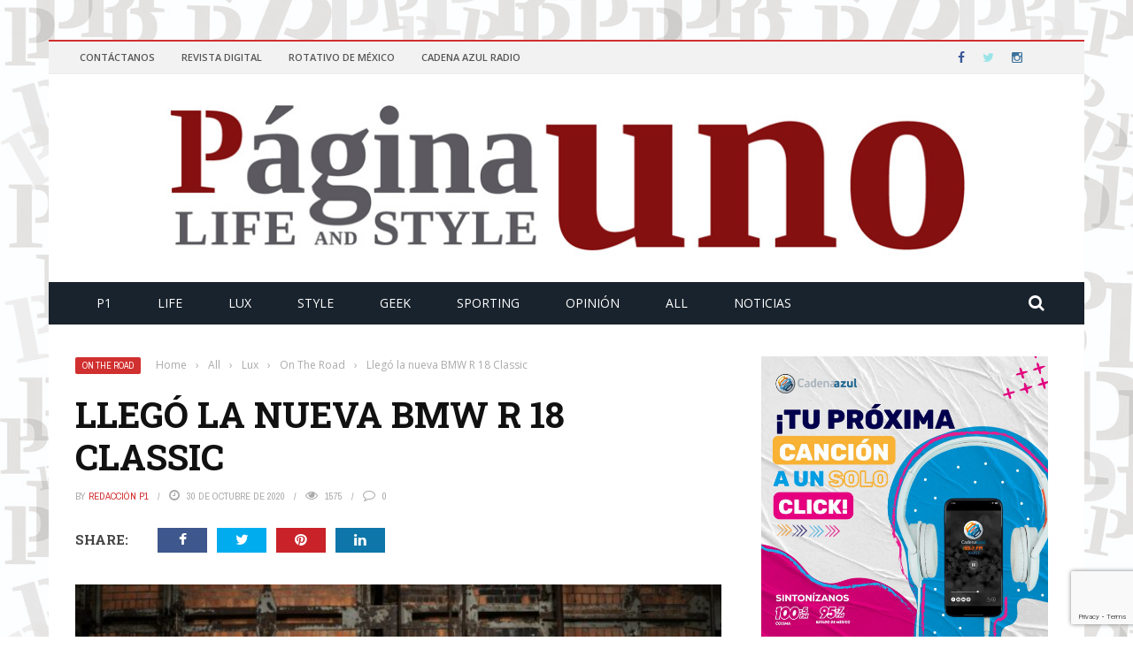

--- FILE ---
content_type: text/html; charset=UTF-8
request_url: https://www.paginauno.mx/all/lux/on-the-road/llego-la-nueva-bmw-r-18-classic/
body_size: 26555
content:
<!DOCTYPE html>
<html lang="es">
    <head>
    	<meta charset="UTF-8" />
        
        <meta name="viewport" content="width=device-width, initial-scale=1"/>
        
        <meta http-equiv="Content-Type" content="text/html; charset=UTF-8" />
    	
    	    	
    	<link rel="pingback" href="https://www.paginauno.mx/xmlrpc.php">
    
    	<meta name='robots' content='index, follow, max-image-preview:large, max-snippet:-1, max-video-preview:-1' />
<!-- Etiqueta de Google (gtag.js) modo de consentimiento dataLayer añadido por Site Kit -->
<script type="text/javascript" id="google_gtagjs-js-consent-mode-data-layer">
/* <![CDATA[ */
window.dataLayer = window.dataLayer || [];function gtag(){dataLayer.push(arguments);}
gtag('consent', 'default', {"ad_personalization":"denied","ad_storage":"denied","ad_user_data":"denied","analytics_storage":"denied","functionality_storage":"denied","security_storage":"denied","personalization_storage":"denied","region":["AT","BE","BG","CH","CY","CZ","DE","DK","EE","ES","FI","FR","GB","GR","HR","HU","IE","IS","IT","LI","LT","LU","LV","MT","NL","NO","PL","PT","RO","SE","SI","SK"],"wait_for_update":500});
window._googlesitekitConsentCategoryMap = {"statistics":["analytics_storage"],"marketing":["ad_storage","ad_user_data","ad_personalization"],"functional":["functionality_storage","security_storage"],"preferences":["personalization_storage"]};
window._googlesitekitConsents = {"ad_personalization":"denied","ad_storage":"denied","ad_user_data":"denied","analytics_storage":"denied","functionality_storage":"denied","security_storage":"denied","personalization_storage":"denied","region":["AT","BE","BG","CH","CY","CZ","DE","DK","EE","ES","FI","FR","GB","GR","HR","HU","IE","IS","IT","LI","LT","LU","LV","MT","NL","NO","PL","PT","RO","SE","SI","SK"],"wait_for_update":500};
/* ]]> */
</script>
<!-- Fin de la etiqueta Google (gtag.js) modo de consentimiento dataLayer añadido por Site Kit -->

	<!-- This site is optimized with the Yoast SEO plugin v26.6 - https://yoast.com/wordpress/plugins/seo/ -->
	<title>Llegó la nueva BMW R 18 Classic - Página Uno</title>
	<link rel="canonical" href="https://www.paginauno.mx/all/lux/on-the-road/llego-la-nueva-bmw-r-18-classic/" />
	<meta property="og:locale" content="es_ES" />
	<meta property="og:type" content="article" />
	<meta property="og:title" content="Llegó la nueva BMW R 18 Classic - Página Uno" />
	<meta property="og:description" content="Tras el estreno de la nueva BMW R 18, BMW Motorrad presenta ahora el segundo miembro de su nueva serie de modelos para el segmento de cruceros: la R 18 Classic. La nueva BMW R 18 Classic es una bicicleta de turismo nostálgica que se hace eco de los inicios de los grandes modelos de crucero de turismo. Mientras que la R 18 tiene un estilo muy purista, la R 18 Classic cuenta con un gran parabrisas, asiento del pasajero, alforjas, faros LED adicionales y rueda delantera de 16 pulgadas. La nueva BMW R 18 Classic y la BMW R [&hellip;]" />
	<meta property="og:url" content="https://www.paginauno.mx/all/lux/on-the-road/llego-la-nueva-bmw-r-18-classic/" />
	<meta property="og:site_name" content="Página Uno" />
	<meta property="article:publisher" content="https://www.facebook.com/paginaunomx/" />
	<meta property="article:published_time" content="2020-10-30T19:02:43+00:00" />
	<meta property="article:modified_time" content="2020-10-30T19:04:37+00:00" />
	<meta property="og:image" content="https://www.paginauno.mx/wp-content/uploads/2020/10/12-5-1.jpg" />
	<meta property="og:image:width" content="1024" />
	<meta property="og:image:height" content="682" />
	<meta property="og:image:type" content="image/jpeg" />
	<meta name="author" content="Redacción P1" />
	<meta name="twitter:card" content="summary_large_image" />
	<meta name="twitter:creator" content="@Paginaunomx" />
	<meta name="twitter:site" content="@Paginaunomx" />
	<meta name="twitter:label1" content="Escrito por" />
	<meta name="twitter:data1" content="Redacción P1" />
	<meta name="twitter:label2" content="Tiempo de lectura" />
	<meta name="twitter:data2" content="2 minutos" />
	<script type="application/ld+json" class="yoast-schema-graph">{"@context":"https://schema.org","@graph":[{"@type":"WebPage","@id":"https://www.paginauno.mx/all/lux/on-the-road/llego-la-nueva-bmw-r-18-classic/","url":"https://www.paginauno.mx/all/lux/on-the-road/llego-la-nueva-bmw-r-18-classic/","name":"Llegó la nueva BMW R 18 Classic - Página Uno","isPartOf":{"@id":"https://www.paginauno.mx/#website"},"primaryImageOfPage":{"@id":"https://www.paginauno.mx/all/lux/on-the-road/llego-la-nueva-bmw-r-18-classic/#primaryimage"},"image":{"@id":"https://www.paginauno.mx/all/lux/on-the-road/llego-la-nueva-bmw-r-18-classic/#primaryimage"},"thumbnailUrl":"https://www.paginauno.mx/wp-content/uploads/2020/10/12-5-1.jpg","datePublished":"2020-10-30T19:02:43+00:00","dateModified":"2020-10-30T19:04:37+00:00","author":{"@id":"https://www.paginauno.mx/#/schema/person/edbef45d920d285393720d329d5d0e86"},"breadcrumb":{"@id":"https://www.paginauno.mx/all/lux/on-the-road/llego-la-nueva-bmw-r-18-classic/#breadcrumb"},"inLanguage":"es","potentialAction":[{"@type":"ReadAction","target":["https://www.paginauno.mx/all/lux/on-the-road/llego-la-nueva-bmw-r-18-classic/"]}]},{"@type":"ImageObject","inLanguage":"es","@id":"https://www.paginauno.mx/all/lux/on-the-road/llego-la-nueva-bmw-r-18-classic/#primaryimage","url":"https://www.paginauno.mx/wp-content/uploads/2020/10/12-5-1.jpg","contentUrl":"https://www.paginauno.mx/wp-content/uploads/2020/10/12-5-1.jpg","width":1024,"height":682},{"@type":"BreadcrumbList","@id":"https://www.paginauno.mx/all/lux/on-the-road/llego-la-nueva-bmw-r-18-classic/#breadcrumb","itemListElement":[{"@type":"ListItem","position":1,"name":"Portada","item":"https://www.paginauno.mx/"},{"@type":"ListItem","position":2,"name":"All","item":"https://www.paginauno.mx/all/"},{"@type":"ListItem","position":3,"name":"Llegó la nueva BMW R 18 Classic"}]},{"@type":"WebSite","@id":"https://www.paginauno.mx/#website","url":"https://www.paginauno.mx/","name":"Página Uno","description":"Vida y Estilo","potentialAction":[{"@type":"SearchAction","target":{"@type":"EntryPoint","urlTemplate":"https://www.paginauno.mx/?s={search_term_string}"},"query-input":{"@type":"PropertyValueSpecification","valueRequired":true,"valueName":"search_term_string"}}],"inLanguage":"es"},{"@type":"Person","@id":"https://www.paginauno.mx/#/schema/person/edbef45d920d285393720d329d5d0e86","name":"Redacción P1","image":{"@type":"ImageObject","inLanguage":"es","@id":"https://www.paginauno.mx/#/schema/person/image/","url":"https://www.paginauno.mx/wp-content/uploads/2020/05/p1-favicon-96x96.jpg","contentUrl":"https://www.paginauno.mx/wp-content/uploads/2020/05/p1-favicon-96x96.jpg","caption":"Redacción P1"},"description":"Equipo editorial de Página Uno.","url":"https://www.paginauno.mx/author/redaccion/"}]}</script>
	<!-- / Yoast SEO plugin. -->


<link rel='dns-prefetch' href='//code.jquery.com' />
<link rel='dns-prefetch' href='//www.googletagmanager.com' />
<link rel='dns-prefetch' href='//fonts.googleapis.com' />
<link rel='dns-prefetch' href='//pagead2.googlesyndication.com' />
<link rel='preconnect' href='https://fonts.gstatic.com' crossorigin />
<link rel="alternate" type="application/rss+xml" title="Página Uno &raquo; Feed" href="https://www.paginauno.mx/feed/" />
<link rel="alternate" type="application/rss+xml" title="Página Uno &raquo; Feed de los comentarios" href="https://www.paginauno.mx/comments/feed/" />
<link rel="alternate" type="application/rss+xml" title="Página Uno &raquo; Comentario Llegó la nueva BMW R 18 Classic del feed" href="https://www.paginauno.mx/all/lux/on-the-road/llego-la-nueva-bmw-r-18-classic/feed/" />
<link rel="alternate" title="oEmbed (JSON)" type="application/json+oembed" href="https://www.paginauno.mx/wp-json/oembed/1.0/embed?url=https%3A%2F%2Fwww.paginauno.mx%2Fall%2Flux%2Fon-the-road%2Fllego-la-nueva-bmw-r-18-classic%2F" />
<link rel="alternate" title="oEmbed (XML)" type="text/xml+oembed" href="https://www.paginauno.mx/wp-json/oembed/1.0/embed?url=https%3A%2F%2Fwww.paginauno.mx%2Fall%2Flux%2Fon-the-road%2Fllego-la-nueva-bmw-r-18-classic%2F&#038;format=xml" />
		<style>
			.lazyload,
			.lazyloading {
				max-width: 100%;
			}
		</style>
		<style id='wp-img-auto-sizes-contain-inline-css' type='text/css'>
img:is([sizes=auto i],[sizes^="auto," i]){contain-intrinsic-size:3000px 1500px}
/*# sourceURL=wp-img-auto-sizes-contain-inline-css */
</style>
<style id='wp-emoji-styles-inline-css' type='text/css'>

	img.wp-smiley, img.emoji {
		display: inline !important;
		border: none !important;
		box-shadow: none !important;
		height: 1em !important;
		width: 1em !important;
		margin: 0 0.07em !important;
		vertical-align: -0.1em !important;
		background: none !important;
		padding: 0 !important;
	}
/*# sourceURL=wp-emoji-styles-inline-css */
</style>
<style id='wp-block-library-inline-css' type='text/css'>
:root{--wp-block-synced-color:#7a00df;--wp-block-synced-color--rgb:122,0,223;--wp-bound-block-color:var(--wp-block-synced-color);--wp-editor-canvas-background:#ddd;--wp-admin-theme-color:#007cba;--wp-admin-theme-color--rgb:0,124,186;--wp-admin-theme-color-darker-10:#006ba1;--wp-admin-theme-color-darker-10--rgb:0,107,160.5;--wp-admin-theme-color-darker-20:#005a87;--wp-admin-theme-color-darker-20--rgb:0,90,135;--wp-admin-border-width-focus:2px}@media (min-resolution:192dpi){:root{--wp-admin-border-width-focus:1.5px}}.wp-element-button{cursor:pointer}:root .has-very-light-gray-background-color{background-color:#eee}:root .has-very-dark-gray-background-color{background-color:#313131}:root .has-very-light-gray-color{color:#eee}:root .has-very-dark-gray-color{color:#313131}:root .has-vivid-green-cyan-to-vivid-cyan-blue-gradient-background{background:linear-gradient(135deg,#00d084,#0693e3)}:root .has-purple-crush-gradient-background{background:linear-gradient(135deg,#34e2e4,#4721fb 50%,#ab1dfe)}:root .has-hazy-dawn-gradient-background{background:linear-gradient(135deg,#faaca8,#dad0ec)}:root .has-subdued-olive-gradient-background{background:linear-gradient(135deg,#fafae1,#67a671)}:root .has-atomic-cream-gradient-background{background:linear-gradient(135deg,#fdd79a,#004a59)}:root .has-nightshade-gradient-background{background:linear-gradient(135deg,#330968,#31cdcf)}:root .has-midnight-gradient-background{background:linear-gradient(135deg,#020381,#2874fc)}:root{--wp--preset--font-size--normal:16px;--wp--preset--font-size--huge:42px}.has-regular-font-size{font-size:1em}.has-larger-font-size{font-size:2.625em}.has-normal-font-size{font-size:var(--wp--preset--font-size--normal)}.has-huge-font-size{font-size:var(--wp--preset--font-size--huge)}.has-text-align-center{text-align:center}.has-text-align-left{text-align:left}.has-text-align-right{text-align:right}.has-fit-text{white-space:nowrap!important}#end-resizable-editor-section{display:none}.aligncenter{clear:both}.items-justified-left{justify-content:flex-start}.items-justified-center{justify-content:center}.items-justified-right{justify-content:flex-end}.items-justified-space-between{justify-content:space-between}.screen-reader-text{border:0;clip-path:inset(50%);height:1px;margin:-1px;overflow:hidden;padding:0;position:absolute;width:1px;word-wrap:normal!important}.screen-reader-text:focus{background-color:#ddd;clip-path:none;color:#444;display:block;font-size:1em;height:auto;left:5px;line-height:normal;padding:15px 23px 14px;text-decoration:none;top:5px;width:auto;z-index:100000}html :where(.has-border-color){border-style:solid}html :where([style*=border-top-color]){border-top-style:solid}html :where([style*=border-right-color]){border-right-style:solid}html :where([style*=border-bottom-color]){border-bottom-style:solid}html :where([style*=border-left-color]){border-left-style:solid}html :where([style*=border-width]){border-style:solid}html :where([style*=border-top-width]){border-top-style:solid}html :where([style*=border-right-width]){border-right-style:solid}html :where([style*=border-bottom-width]){border-bottom-style:solid}html :where([style*=border-left-width]){border-left-style:solid}html :where(img[class*=wp-image-]){height:auto;max-width:100%}:where(figure){margin:0 0 1em}html :where(.is-position-sticky){--wp-admin--admin-bar--position-offset:var(--wp-admin--admin-bar--height,0px)}@media screen and (max-width:600px){html :where(.is-position-sticky){--wp-admin--admin-bar--position-offset:0px}}

/*# sourceURL=wp-block-library-inline-css */
</style><style id='wp-block-gallery-inline-css' type='text/css'>
.blocks-gallery-grid:not(.has-nested-images),.wp-block-gallery:not(.has-nested-images){display:flex;flex-wrap:wrap;list-style-type:none;margin:0;padding:0}.blocks-gallery-grid:not(.has-nested-images) .blocks-gallery-image,.blocks-gallery-grid:not(.has-nested-images) .blocks-gallery-item,.wp-block-gallery:not(.has-nested-images) .blocks-gallery-image,.wp-block-gallery:not(.has-nested-images) .blocks-gallery-item{display:flex;flex-direction:column;flex-grow:1;justify-content:center;margin:0 1em 1em 0;position:relative;width:calc(50% - 1em)}.blocks-gallery-grid:not(.has-nested-images) .blocks-gallery-image:nth-of-type(2n),.blocks-gallery-grid:not(.has-nested-images) .blocks-gallery-item:nth-of-type(2n),.wp-block-gallery:not(.has-nested-images) .blocks-gallery-image:nth-of-type(2n),.wp-block-gallery:not(.has-nested-images) .blocks-gallery-item:nth-of-type(2n){margin-right:0}.blocks-gallery-grid:not(.has-nested-images) .blocks-gallery-image figure,.blocks-gallery-grid:not(.has-nested-images) .blocks-gallery-item figure,.wp-block-gallery:not(.has-nested-images) .blocks-gallery-image figure,.wp-block-gallery:not(.has-nested-images) .blocks-gallery-item figure{align-items:flex-end;display:flex;height:100%;justify-content:flex-start;margin:0}.blocks-gallery-grid:not(.has-nested-images) .blocks-gallery-image img,.blocks-gallery-grid:not(.has-nested-images) .blocks-gallery-item img,.wp-block-gallery:not(.has-nested-images) .blocks-gallery-image img,.wp-block-gallery:not(.has-nested-images) .blocks-gallery-item img{display:block;height:auto;max-width:100%;width:auto}.blocks-gallery-grid:not(.has-nested-images) .blocks-gallery-image figcaption,.blocks-gallery-grid:not(.has-nested-images) .blocks-gallery-item figcaption,.wp-block-gallery:not(.has-nested-images) .blocks-gallery-image figcaption,.wp-block-gallery:not(.has-nested-images) .blocks-gallery-item figcaption{background:linear-gradient(0deg,#000000b3,#0000004d 70%,#0000);bottom:0;box-sizing:border-box;color:#fff;font-size:.8em;margin:0;max-height:100%;overflow:auto;padding:3em .77em .7em;position:absolute;text-align:center;width:100%;z-index:2}.blocks-gallery-grid:not(.has-nested-images) .blocks-gallery-image figcaption img,.blocks-gallery-grid:not(.has-nested-images) .blocks-gallery-item figcaption img,.wp-block-gallery:not(.has-nested-images) .blocks-gallery-image figcaption img,.wp-block-gallery:not(.has-nested-images) .blocks-gallery-item figcaption img{display:inline}.blocks-gallery-grid:not(.has-nested-images) figcaption,.wp-block-gallery:not(.has-nested-images) figcaption{flex-grow:1}.blocks-gallery-grid:not(.has-nested-images).is-cropped .blocks-gallery-image a,.blocks-gallery-grid:not(.has-nested-images).is-cropped .blocks-gallery-image img,.blocks-gallery-grid:not(.has-nested-images).is-cropped .blocks-gallery-item a,.blocks-gallery-grid:not(.has-nested-images).is-cropped .blocks-gallery-item img,.wp-block-gallery:not(.has-nested-images).is-cropped .blocks-gallery-image a,.wp-block-gallery:not(.has-nested-images).is-cropped .blocks-gallery-image img,.wp-block-gallery:not(.has-nested-images).is-cropped .blocks-gallery-item a,.wp-block-gallery:not(.has-nested-images).is-cropped .blocks-gallery-item img{flex:1;height:100%;object-fit:cover;width:100%}.blocks-gallery-grid:not(.has-nested-images).columns-1 .blocks-gallery-image,.blocks-gallery-grid:not(.has-nested-images).columns-1 .blocks-gallery-item,.wp-block-gallery:not(.has-nested-images).columns-1 .blocks-gallery-image,.wp-block-gallery:not(.has-nested-images).columns-1 .blocks-gallery-item{margin-right:0;width:100%}@media (min-width:600px){.blocks-gallery-grid:not(.has-nested-images).columns-3 .blocks-gallery-image,.blocks-gallery-grid:not(.has-nested-images).columns-3 .blocks-gallery-item,.wp-block-gallery:not(.has-nested-images).columns-3 .blocks-gallery-image,.wp-block-gallery:not(.has-nested-images).columns-3 .blocks-gallery-item{margin-right:1em;width:calc(33.33333% - .66667em)}.blocks-gallery-grid:not(.has-nested-images).columns-4 .blocks-gallery-image,.blocks-gallery-grid:not(.has-nested-images).columns-4 .blocks-gallery-item,.wp-block-gallery:not(.has-nested-images).columns-4 .blocks-gallery-image,.wp-block-gallery:not(.has-nested-images).columns-4 .blocks-gallery-item{margin-right:1em;width:calc(25% - .75em)}.blocks-gallery-grid:not(.has-nested-images).columns-5 .blocks-gallery-image,.blocks-gallery-grid:not(.has-nested-images).columns-5 .blocks-gallery-item,.wp-block-gallery:not(.has-nested-images).columns-5 .blocks-gallery-image,.wp-block-gallery:not(.has-nested-images).columns-5 .blocks-gallery-item{margin-right:1em;width:calc(20% - .8em)}.blocks-gallery-grid:not(.has-nested-images).columns-6 .blocks-gallery-image,.blocks-gallery-grid:not(.has-nested-images).columns-6 .blocks-gallery-item,.wp-block-gallery:not(.has-nested-images).columns-6 .blocks-gallery-image,.wp-block-gallery:not(.has-nested-images).columns-6 .blocks-gallery-item{margin-right:1em;width:calc(16.66667% - .83333em)}.blocks-gallery-grid:not(.has-nested-images).columns-7 .blocks-gallery-image,.blocks-gallery-grid:not(.has-nested-images).columns-7 .blocks-gallery-item,.wp-block-gallery:not(.has-nested-images).columns-7 .blocks-gallery-image,.wp-block-gallery:not(.has-nested-images).columns-7 .blocks-gallery-item{margin-right:1em;width:calc(14.28571% - .85714em)}.blocks-gallery-grid:not(.has-nested-images).columns-8 .blocks-gallery-image,.blocks-gallery-grid:not(.has-nested-images).columns-8 .blocks-gallery-item,.wp-block-gallery:not(.has-nested-images).columns-8 .blocks-gallery-image,.wp-block-gallery:not(.has-nested-images).columns-8 .blocks-gallery-item{margin-right:1em;width:calc(12.5% - .875em)}.blocks-gallery-grid:not(.has-nested-images).columns-1 .blocks-gallery-image:nth-of-type(1n),.blocks-gallery-grid:not(.has-nested-images).columns-1 .blocks-gallery-item:nth-of-type(1n),.blocks-gallery-grid:not(.has-nested-images).columns-2 .blocks-gallery-image:nth-of-type(2n),.blocks-gallery-grid:not(.has-nested-images).columns-2 .blocks-gallery-item:nth-of-type(2n),.blocks-gallery-grid:not(.has-nested-images).columns-3 .blocks-gallery-image:nth-of-type(3n),.blocks-gallery-grid:not(.has-nested-images).columns-3 .blocks-gallery-item:nth-of-type(3n),.blocks-gallery-grid:not(.has-nested-images).columns-4 .blocks-gallery-image:nth-of-type(4n),.blocks-gallery-grid:not(.has-nested-images).columns-4 .blocks-gallery-item:nth-of-type(4n),.blocks-gallery-grid:not(.has-nested-images).columns-5 .blocks-gallery-image:nth-of-type(5n),.blocks-gallery-grid:not(.has-nested-images).columns-5 .blocks-gallery-item:nth-of-type(5n),.blocks-gallery-grid:not(.has-nested-images).columns-6 .blocks-gallery-image:nth-of-type(6n),.blocks-gallery-grid:not(.has-nested-images).columns-6 .blocks-gallery-item:nth-of-type(6n),.blocks-gallery-grid:not(.has-nested-images).columns-7 .blocks-gallery-image:nth-of-type(7n),.blocks-gallery-grid:not(.has-nested-images).columns-7 .blocks-gallery-item:nth-of-type(7n),.blocks-gallery-grid:not(.has-nested-images).columns-8 .blocks-gallery-image:nth-of-type(8n),.blocks-gallery-grid:not(.has-nested-images).columns-8 .blocks-gallery-item:nth-of-type(8n),.wp-block-gallery:not(.has-nested-images).columns-1 .blocks-gallery-image:nth-of-type(1n),.wp-block-gallery:not(.has-nested-images).columns-1 .blocks-gallery-item:nth-of-type(1n),.wp-block-gallery:not(.has-nested-images).columns-2 .blocks-gallery-image:nth-of-type(2n),.wp-block-gallery:not(.has-nested-images).columns-2 .blocks-gallery-item:nth-of-type(2n),.wp-block-gallery:not(.has-nested-images).columns-3 .blocks-gallery-image:nth-of-type(3n),.wp-block-gallery:not(.has-nested-images).columns-3 .blocks-gallery-item:nth-of-type(3n),.wp-block-gallery:not(.has-nested-images).columns-4 .blocks-gallery-image:nth-of-type(4n),.wp-block-gallery:not(.has-nested-images).columns-4 .blocks-gallery-item:nth-of-type(4n),.wp-block-gallery:not(.has-nested-images).columns-5 .blocks-gallery-image:nth-of-type(5n),.wp-block-gallery:not(.has-nested-images).columns-5 .blocks-gallery-item:nth-of-type(5n),.wp-block-gallery:not(.has-nested-images).columns-6 .blocks-gallery-image:nth-of-type(6n),.wp-block-gallery:not(.has-nested-images).columns-6 .blocks-gallery-item:nth-of-type(6n),.wp-block-gallery:not(.has-nested-images).columns-7 .blocks-gallery-image:nth-of-type(7n),.wp-block-gallery:not(.has-nested-images).columns-7 .blocks-gallery-item:nth-of-type(7n),.wp-block-gallery:not(.has-nested-images).columns-8 .blocks-gallery-image:nth-of-type(8n),.wp-block-gallery:not(.has-nested-images).columns-8 .blocks-gallery-item:nth-of-type(8n){margin-right:0}}.blocks-gallery-grid:not(.has-nested-images) .blocks-gallery-image:last-child,.blocks-gallery-grid:not(.has-nested-images) .blocks-gallery-item:last-child,.wp-block-gallery:not(.has-nested-images) .blocks-gallery-image:last-child,.wp-block-gallery:not(.has-nested-images) .blocks-gallery-item:last-child{margin-right:0}.blocks-gallery-grid:not(.has-nested-images).alignleft,.blocks-gallery-grid:not(.has-nested-images).alignright,.wp-block-gallery:not(.has-nested-images).alignleft,.wp-block-gallery:not(.has-nested-images).alignright{max-width:420px;width:100%}.blocks-gallery-grid:not(.has-nested-images).aligncenter .blocks-gallery-item figure,.wp-block-gallery:not(.has-nested-images).aligncenter .blocks-gallery-item figure{justify-content:center}.wp-block-gallery:not(.is-cropped) .blocks-gallery-item{align-self:flex-start}figure.wp-block-gallery.has-nested-images{align-items:normal}.wp-block-gallery.has-nested-images figure.wp-block-image:not(#individual-image){margin:0;width:calc(50% - var(--wp--style--unstable-gallery-gap, 16px)/2)}.wp-block-gallery.has-nested-images figure.wp-block-image{box-sizing:border-box;display:flex;flex-direction:column;flex-grow:1;justify-content:center;max-width:100%;position:relative}.wp-block-gallery.has-nested-images figure.wp-block-image>a,.wp-block-gallery.has-nested-images figure.wp-block-image>div{flex-direction:column;flex-grow:1;margin:0}.wp-block-gallery.has-nested-images figure.wp-block-image img{display:block;height:auto;max-width:100%!important;width:auto}.wp-block-gallery.has-nested-images figure.wp-block-image figcaption,.wp-block-gallery.has-nested-images figure.wp-block-image:has(figcaption):before{bottom:0;left:0;max-height:100%;position:absolute;right:0}.wp-block-gallery.has-nested-images figure.wp-block-image:has(figcaption):before{backdrop-filter:blur(3px);content:"";height:100%;-webkit-mask-image:linear-gradient(0deg,#000 20%,#0000);mask-image:linear-gradient(0deg,#000 20%,#0000);max-height:40%;pointer-events:none}.wp-block-gallery.has-nested-images figure.wp-block-image figcaption{box-sizing:border-box;color:#fff;font-size:13px;margin:0;overflow:auto;padding:1em;text-align:center;text-shadow:0 0 1.5px #000}.wp-block-gallery.has-nested-images figure.wp-block-image figcaption::-webkit-scrollbar{height:12px;width:12px}.wp-block-gallery.has-nested-images figure.wp-block-image figcaption::-webkit-scrollbar-track{background-color:initial}.wp-block-gallery.has-nested-images figure.wp-block-image figcaption::-webkit-scrollbar-thumb{background-clip:padding-box;background-color:initial;border:3px solid #0000;border-radius:8px}.wp-block-gallery.has-nested-images figure.wp-block-image figcaption:focus-within::-webkit-scrollbar-thumb,.wp-block-gallery.has-nested-images figure.wp-block-image figcaption:focus::-webkit-scrollbar-thumb,.wp-block-gallery.has-nested-images figure.wp-block-image figcaption:hover::-webkit-scrollbar-thumb{background-color:#fffc}.wp-block-gallery.has-nested-images figure.wp-block-image figcaption{scrollbar-color:#0000 #0000;scrollbar-gutter:stable both-edges;scrollbar-width:thin}.wp-block-gallery.has-nested-images figure.wp-block-image figcaption:focus,.wp-block-gallery.has-nested-images figure.wp-block-image figcaption:focus-within,.wp-block-gallery.has-nested-images figure.wp-block-image figcaption:hover{scrollbar-color:#fffc #0000}.wp-block-gallery.has-nested-images figure.wp-block-image figcaption{will-change:transform}@media (hover:none){.wp-block-gallery.has-nested-images figure.wp-block-image figcaption{scrollbar-color:#fffc #0000}}.wp-block-gallery.has-nested-images figure.wp-block-image figcaption{background:linear-gradient(0deg,#0006,#0000)}.wp-block-gallery.has-nested-images figure.wp-block-image figcaption img{display:inline}.wp-block-gallery.has-nested-images figure.wp-block-image figcaption a{color:inherit}.wp-block-gallery.has-nested-images figure.wp-block-image.has-custom-border img{box-sizing:border-box}.wp-block-gallery.has-nested-images figure.wp-block-image.has-custom-border>a,.wp-block-gallery.has-nested-images figure.wp-block-image.has-custom-border>div,.wp-block-gallery.has-nested-images figure.wp-block-image.is-style-rounded>a,.wp-block-gallery.has-nested-images figure.wp-block-image.is-style-rounded>div{flex:1 1 auto}.wp-block-gallery.has-nested-images figure.wp-block-image.has-custom-border figcaption,.wp-block-gallery.has-nested-images figure.wp-block-image.is-style-rounded figcaption{background:none;color:inherit;flex:initial;margin:0;padding:10px 10px 9px;position:relative;text-shadow:none}.wp-block-gallery.has-nested-images figure.wp-block-image.has-custom-border:before,.wp-block-gallery.has-nested-images figure.wp-block-image.is-style-rounded:before{content:none}.wp-block-gallery.has-nested-images figcaption{flex-basis:100%;flex-grow:1;text-align:center}.wp-block-gallery.has-nested-images:not(.is-cropped) figure.wp-block-image:not(#individual-image){margin-bottom:auto;margin-top:0}.wp-block-gallery.has-nested-images.is-cropped figure.wp-block-image:not(#individual-image){align-self:inherit}.wp-block-gallery.has-nested-images.is-cropped figure.wp-block-image:not(#individual-image)>a,.wp-block-gallery.has-nested-images.is-cropped figure.wp-block-image:not(#individual-image)>div:not(.components-drop-zone){display:flex}.wp-block-gallery.has-nested-images.is-cropped figure.wp-block-image:not(#individual-image) a,.wp-block-gallery.has-nested-images.is-cropped figure.wp-block-image:not(#individual-image) img{flex:1 0 0%;height:100%;object-fit:cover;width:100%}.wp-block-gallery.has-nested-images.columns-1 figure.wp-block-image:not(#individual-image){width:100%}@media (min-width:600px){.wp-block-gallery.has-nested-images.columns-3 figure.wp-block-image:not(#individual-image){width:calc(33.33333% - var(--wp--style--unstable-gallery-gap, 16px)*.66667)}.wp-block-gallery.has-nested-images.columns-4 figure.wp-block-image:not(#individual-image){width:calc(25% - var(--wp--style--unstable-gallery-gap, 16px)*.75)}.wp-block-gallery.has-nested-images.columns-5 figure.wp-block-image:not(#individual-image){width:calc(20% - var(--wp--style--unstable-gallery-gap, 16px)*.8)}.wp-block-gallery.has-nested-images.columns-6 figure.wp-block-image:not(#individual-image){width:calc(16.66667% - var(--wp--style--unstable-gallery-gap, 16px)*.83333)}.wp-block-gallery.has-nested-images.columns-7 figure.wp-block-image:not(#individual-image){width:calc(14.28571% - var(--wp--style--unstable-gallery-gap, 16px)*.85714)}.wp-block-gallery.has-nested-images.columns-8 figure.wp-block-image:not(#individual-image){width:calc(12.5% - var(--wp--style--unstable-gallery-gap, 16px)*.875)}.wp-block-gallery.has-nested-images.columns-default figure.wp-block-image:not(#individual-image){width:calc(33.33% - var(--wp--style--unstable-gallery-gap, 16px)*.66667)}.wp-block-gallery.has-nested-images.columns-default figure.wp-block-image:not(#individual-image):first-child:nth-last-child(2),.wp-block-gallery.has-nested-images.columns-default figure.wp-block-image:not(#individual-image):first-child:nth-last-child(2)~figure.wp-block-image:not(#individual-image){width:calc(50% - var(--wp--style--unstable-gallery-gap, 16px)*.5)}.wp-block-gallery.has-nested-images.columns-default figure.wp-block-image:not(#individual-image):first-child:last-child{width:100%}}.wp-block-gallery.has-nested-images.alignleft,.wp-block-gallery.has-nested-images.alignright{max-width:420px;width:100%}.wp-block-gallery.has-nested-images.aligncenter{justify-content:center}
/*# sourceURL=https://www.paginauno.mx/wp-includes/blocks/gallery/style.min.css */
</style>
<style id='wp-block-image-inline-css' type='text/css'>
.wp-block-image>a,.wp-block-image>figure>a{display:inline-block}.wp-block-image img{box-sizing:border-box;height:auto;max-width:100%;vertical-align:bottom}@media not (prefers-reduced-motion){.wp-block-image img.hide{visibility:hidden}.wp-block-image img.show{animation:show-content-image .4s}}.wp-block-image[style*=border-radius] img,.wp-block-image[style*=border-radius]>a{border-radius:inherit}.wp-block-image.has-custom-border img{box-sizing:border-box}.wp-block-image.aligncenter{text-align:center}.wp-block-image.alignfull>a,.wp-block-image.alignwide>a{width:100%}.wp-block-image.alignfull img,.wp-block-image.alignwide img{height:auto;width:100%}.wp-block-image .aligncenter,.wp-block-image .alignleft,.wp-block-image .alignright,.wp-block-image.aligncenter,.wp-block-image.alignleft,.wp-block-image.alignright{display:table}.wp-block-image .aligncenter>figcaption,.wp-block-image .alignleft>figcaption,.wp-block-image .alignright>figcaption,.wp-block-image.aligncenter>figcaption,.wp-block-image.alignleft>figcaption,.wp-block-image.alignright>figcaption{caption-side:bottom;display:table-caption}.wp-block-image .alignleft{float:left;margin:.5em 1em .5em 0}.wp-block-image .alignright{float:right;margin:.5em 0 .5em 1em}.wp-block-image .aligncenter{margin-left:auto;margin-right:auto}.wp-block-image :where(figcaption){margin-bottom:1em;margin-top:.5em}.wp-block-image.is-style-circle-mask img{border-radius:9999px}@supports ((-webkit-mask-image:none) or (mask-image:none)) or (-webkit-mask-image:none){.wp-block-image.is-style-circle-mask img{border-radius:0;-webkit-mask-image:url('data:image/svg+xml;utf8,<svg viewBox="0 0 100 100" xmlns="http://www.w3.org/2000/svg"><circle cx="50" cy="50" r="50"/></svg>');mask-image:url('data:image/svg+xml;utf8,<svg viewBox="0 0 100 100" xmlns="http://www.w3.org/2000/svg"><circle cx="50" cy="50" r="50"/></svg>');mask-mode:alpha;-webkit-mask-position:center;mask-position:center;-webkit-mask-repeat:no-repeat;mask-repeat:no-repeat;-webkit-mask-size:contain;mask-size:contain}}:root :where(.wp-block-image.is-style-rounded img,.wp-block-image .is-style-rounded img){border-radius:9999px}.wp-block-image figure{margin:0}.wp-lightbox-container{display:flex;flex-direction:column;position:relative}.wp-lightbox-container img{cursor:zoom-in}.wp-lightbox-container img:hover+button{opacity:1}.wp-lightbox-container button{align-items:center;backdrop-filter:blur(16px) saturate(180%);background-color:#5a5a5a40;border:none;border-radius:4px;cursor:zoom-in;display:flex;height:20px;justify-content:center;opacity:0;padding:0;position:absolute;right:16px;text-align:center;top:16px;width:20px;z-index:100}@media not (prefers-reduced-motion){.wp-lightbox-container button{transition:opacity .2s ease}}.wp-lightbox-container button:focus-visible{outline:3px auto #5a5a5a40;outline:3px auto -webkit-focus-ring-color;outline-offset:3px}.wp-lightbox-container button:hover{cursor:pointer;opacity:1}.wp-lightbox-container button:focus{opacity:1}.wp-lightbox-container button:focus,.wp-lightbox-container button:hover,.wp-lightbox-container button:not(:hover):not(:active):not(.has-background){background-color:#5a5a5a40;border:none}.wp-lightbox-overlay{box-sizing:border-box;cursor:zoom-out;height:100vh;left:0;overflow:hidden;position:fixed;top:0;visibility:hidden;width:100%;z-index:100000}.wp-lightbox-overlay .close-button{align-items:center;cursor:pointer;display:flex;justify-content:center;min-height:40px;min-width:40px;padding:0;position:absolute;right:calc(env(safe-area-inset-right) + 16px);top:calc(env(safe-area-inset-top) + 16px);z-index:5000000}.wp-lightbox-overlay .close-button:focus,.wp-lightbox-overlay .close-button:hover,.wp-lightbox-overlay .close-button:not(:hover):not(:active):not(.has-background){background:none;border:none}.wp-lightbox-overlay .lightbox-image-container{height:var(--wp--lightbox-container-height);left:50%;overflow:hidden;position:absolute;top:50%;transform:translate(-50%,-50%);transform-origin:top left;width:var(--wp--lightbox-container-width);z-index:9999999999}.wp-lightbox-overlay .wp-block-image{align-items:center;box-sizing:border-box;display:flex;height:100%;justify-content:center;margin:0;position:relative;transform-origin:0 0;width:100%;z-index:3000000}.wp-lightbox-overlay .wp-block-image img{height:var(--wp--lightbox-image-height);min-height:var(--wp--lightbox-image-height);min-width:var(--wp--lightbox-image-width);width:var(--wp--lightbox-image-width)}.wp-lightbox-overlay .wp-block-image figcaption{display:none}.wp-lightbox-overlay button{background:none;border:none}.wp-lightbox-overlay .scrim{background-color:#fff;height:100%;opacity:.9;position:absolute;width:100%;z-index:2000000}.wp-lightbox-overlay.active{visibility:visible}@media not (prefers-reduced-motion){.wp-lightbox-overlay.active{animation:turn-on-visibility .25s both}.wp-lightbox-overlay.active img{animation:turn-on-visibility .35s both}.wp-lightbox-overlay.show-closing-animation:not(.active){animation:turn-off-visibility .35s both}.wp-lightbox-overlay.show-closing-animation:not(.active) img{animation:turn-off-visibility .25s both}.wp-lightbox-overlay.zoom.active{animation:none;opacity:1;visibility:visible}.wp-lightbox-overlay.zoom.active .lightbox-image-container{animation:lightbox-zoom-in .4s}.wp-lightbox-overlay.zoom.active .lightbox-image-container img{animation:none}.wp-lightbox-overlay.zoom.active .scrim{animation:turn-on-visibility .4s forwards}.wp-lightbox-overlay.zoom.show-closing-animation:not(.active){animation:none}.wp-lightbox-overlay.zoom.show-closing-animation:not(.active) .lightbox-image-container{animation:lightbox-zoom-out .4s}.wp-lightbox-overlay.zoom.show-closing-animation:not(.active) .lightbox-image-container img{animation:none}.wp-lightbox-overlay.zoom.show-closing-animation:not(.active) .scrim{animation:turn-off-visibility .4s forwards}}@keyframes show-content-image{0%{visibility:hidden}99%{visibility:hidden}to{visibility:visible}}@keyframes turn-on-visibility{0%{opacity:0}to{opacity:1}}@keyframes turn-off-visibility{0%{opacity:1;visibility:visible}99%{opacity:0;visibility:visible}to{opacity:0;visibility:hidden}}@keyframes lightbox-zoom-in{0%{transform:translate(calc((-100vw + var(--wp--lightbox-scrollbar-width))/2 + var(--wp--lightbox-initial-left-position)),calc(-50vh + var(--wp--lightbox-initial-top-position))) scale(var(--wp--lightbox-scale))}to{transform:translate(-50%,-50%) scale(1)}}@keyframes lightbox-zoom-out{0%{transform:translate(-50%,-50%) scale(1);visibility:visible}99%{visibility:visible}to{transform:translate(calc((-100vw + var(--wp--lightbox-scrollbar-width))/2 + var(--wp--lightbox-initial-left-position)),calc(-50vh + var(--wp--lightbox-initial-top-position))) scale(var(--wp--lightbox-scale));visibility:hidden}}
/*# sourceURL=https://www.paginauno.mx/wp-includes/blocks/image/style.min.css */
</style>
<style id='global-styles-inline-css' type='text/css'>
:root{--wp--preset--aspect-ratio--square: 1;--wp--preset--aspect-ratio--4-3: 4/3;--wp--preset--aspect-ratio--3-4: 3/4;--wp--preset--aspect-ratio--3-2: 3/2;--wp--preset--aspect-ratio--2-3: 2/3;--wp--preset--aspect-ratio--16-9: 16/9;--wp--preset--aspect-ratio--9-16: 9/16;--wp--preset--color--black: #000000;--wp--preset--color--cyan-bluish-gray: #abb8c3;--wp--preset--color--white: #ffffff;--wp--preset--color--pale-pink: #f78da7;--wp--preset--color--vivid-red: #cf2e2e;--wp--preset--color--luminous-vivid-orange: #ff6900;--wp--preset--color--luminous-vivid-amber: #fcb900;--wp--preset--color--light-green-cyan: #7bdcb5;--wp--preset--color--vivid-green-cyan: #00d084;--wp--preset--color--pale-cyan-blue: #8ed1fc;--wp--preset--color--vivid-cyan-blue: #0693e3;--wp--preset--color--vivid-purple: #9b51e0;--wp--preset--gradient--vivid-cyan-blue-to-vivid-purple: linear-gradient(135deg,rgb(6,147,227) 0%,rgb(155,81,224) 100%);--wp--preset--gradient--light-green-cyan-to-vivid-green-cyan: linear-gradient(135deg,rgb(122,220,180) 0%,rgb(0,208,130) 100%);--wp--preset--gradient--luminous-vivid-amber-to-luminous-vivid-orange: linear-gradient(135deg,rgb(252,185,0) 0%,rgb(255,105,0) 100%);--wp--preset--gradient--luminous-vivid-orange-to-vivid-red: linear-gradient(135deg,rgb(255,105,0) 0%,rgb(207,46,46) 100%);--wp--preset--gradient--very-light-gray-to-cyan-bluish-gray: linear-gradient(135deg,rgb(238,238,238) 0%,rgb(169,184,195) 100%);--wp--preset--gradient--cool-to-warm-spectrum: linear-gradient(135deg,rgb(74,234,220) 0%,rgb(151,120,209) 20%,rgb(207,42,186) 40%,rgb(238,44,130) 60%,rgb(251,105,98) 80%,rgb(254,248,76) 100%);--wp--preset--gradient--blush-light-purple: linear-gradient(135deg,rgb(255,206,236) 0%,rgb(152,150,240) 100%);--wp--preset--gradient--blush-bordeaux: linear-gradient(135deg,rgb(254,205,165) 0%,rgb(254,45,45) 50%,rgb(107,0,62) 100%);--wp--preset--gradient--luminous-dusk: linear-gradient(135deg,rgb(255,203,112) 0%,rgb(199,81,192) 50%,rgb(65,88,208) 100%);--wp--preset--gradient--pale-ocean: linear-gradient(135deg,rgb(255,245,203) 0%,rgb(182,227,212) 50%,rgb(51,167,181) 100%);--wp--preset--gradient--electric-grass: linear-gradient(135deg,rgb(202,248,128) 0%,rgb(113,206,126) 100%);--wp--preset--gradient--midnight: linear-gradient(135deg,rgb(2,3,129) 0%,rgb(40,116,252) 100%);--wp--preset--font-size--small: 13px;--wp--preset--font-size--medium: 20px;--wp--preset--font-size--large: 36px;--wp--preset--font-size--x-large: 42px;--wp--preset--spacing--20: 0.44rem;--wp--preset--spacing--30: 0.67rem;--wp--preset--spacing--40: 1rem;--wp--preset--spacing--50: 1.5rem;--wp--preset--spacing--60: 2.25rem;--wp--preset--spacing--70: 3.38rem;--wp--preset--spacing--80: 5.06rem;--wp--preset--shadow--natural: 6px 6px 9px rgba(0, 0, 0, 0.2);--wp--preset--shadow--deep: 12px 12px 50px rgba(0, 0, 0, 0.4);--wp--preset--shadow--sharp: 6px 6px 0px rgba(0, 0, 0, 0.2);--wp--preset--shadow--outlined: 6px 6px 0px -3px rgb(255, 255, 255), 6px 6px rgb(0, 0, 0);--wp--preset--shadow--crisp: 6px 6px 0px rgb(0, 0, 0);}:where(.is-layout-flex){gap: 0.5em;}:where(.is-layout-grid){gap: 0.5em;}body .is-layout-flex{display: flex;}.is-layout-flex{flex-wrap: wrap;align-items: center;}.is-layout-flex > :is(*, div){margin: 0;}body .is-layout-grid{display: grid;}.is-layout-grid > :is(*, div){margin: 0;}:where(.wp-block-columns.is-layout-flex){gap: 2em;}:where(.wp-block-columns.is-layout-grid){gap: 2em;}:where(.wp-block-post-template.is-layout-flex){gap: 1.25em;}:where(.wp-block-post-template.is-layout-grid){gap: 1.25em;}.has-black-color{color: var(--wp--preset--color--black) !important;}.has-cyan-bluish-gray-color{color: var(--wp--preset--color--cyan-bluish-gray) !important;}.has-white-color{color: var(--wp--preset--color--white) !important;}.has-pale-pink-color{color: var(--wp--preset--color--pale-pink) !important;}.has-vivid-red-color{color: var(--wp--preset--color--vivid-red) !important;}.has-luminous-vivid-orange-color{color: var(--wp--preset--color--luminous-vivid-orange) !important;}.has-luminous-vivid-amber-color{color: var(--wp--preset--color--luminous-vivid-amber) !important;}.has-light-green-cyan-color{color: var(--wp--preset--color--light-green-cyan) !important;}.has-vivid-green-cyan-color{color: var(--wp--preset--color--vivid-green-cyan) !important;}.has-pale-cyan-blue-color{color: var(--wp--preset--color--pale-cyan-blue) !important;}.has-vivid-cyan-blue-color{color: var(--wp--preset--color--vivid-cyan-blue) !important;}.has-vivid-purple-color{color: var(--wp--preset--color--vivid-purple) !important;}.has-black-background-color{background-color: var(--wp--preset--color--black) !important;}.has-cyan-bluish-gray-background-color{background-color: var(--wp--preset--color--cyan-bluish-gray) !important;}.has-white-background-color{background-color: var(--wp--preset--color--white) !important;}.has-pale-pink-background-color{background-color: var(--wp--preset--color--pale-pink) !important;}.has-vivid-red-background-color{background-color: var(--wp--preset--color--vivid-red) !important;}.has-luminous-vivid-orange-background-color{background-color: var(--wp--preset--color--luminous-vivid-orange) !important;}.has-luminous-vivid-amber-background-color{background-color: var(--wp--preset--color--luminous-vivid-amber) !important;}.has-light-green-cyan-background-color{background-color: var(--wp--preset--color--light-green-cyan) !important;}.has-vivid-green-cyan-background-color{background-color: var(--wp--preset--color--vivid-green-cyan) !important;}.has-pale-cyan-blue-background-color{background-color: var(--wp--preset--color--pale-cyan-blue) !important;}.has-vivid-cyan-blue-background-color{background-color: var(--wp--preset--color--vivid-cyan-blue) !important;}.has-vivid-purple-background-color{background-color: var(--wp--preset--color--vivid-purple) !important;}.has-black-border-color{border-color: var(--wp--preset--color--black) !important;}.has-cyan-bluish-gray-border-color{border-color: var(--wp--preset--color--cyan-bluish-gray) !important;}.has-white-border-color{border-color: var(--wp--preset--color--white) !important;}.has-pale-pink-border-color{border-color: var(--wp--preset--color--pale-pink) !important;}.has-vivid-red-border-color{border-color: var(--wp--preset--color--vivid-red) !important;}.has-luminous-vivid-orange-border-color{border-color: var(--wp--preset--color--luminous-vivid-orange) !important;}.has-luminous-vivid-amber-border-color{border-color: var(--wp--preset--color--luminous-vivid-amber) !important;}.has-light-green-cyan-border-color{border-color: var(--wp--preset--color--light-green-cyan) !important;}.has-vivid-green-cyan-border-color{border-color: var(--wp--preset--color--vivid-green-cyan) !important;}.has-pale-cyan-blue-border-color{border-color: var(--wp--preset--color--pale-cyan-blue) !important;}.has-vivid-cyan-blue-border-color{border-color: var(--wp--preset--color--vivid-cyan-blue) !important;}.has-vivid-purple-border-color{border-color: var(--wp--preset--color--vivid-purple) !important;}.has-vivid-cyan-blue-to-vivid-purple-gradient-background{background: var(--wp--preset--gradient--vivid-cyan-blue-to-vivid-purple) !important;}.has-light-green-cyan-to-vivid-green-cyan-gradient-background{background: var(--wp--preset--gradient--light-green-cyan-to-vivid-green-cyan) !important;}.has-luminous-vivid-amber-to-luminous-vivid-orange-gradient-background{background: var(--wp--preset--gradient--luminous-vivid-amber-to-luminous-vivid-orange) !important;}.has-luminous-vivid-orange-to-vivid-red-gradient-background{background: var(--wp--preset--gradient--luminous-vivid-orange-to-vivid-red) !important;}.has-very-light-gray-to-cyan-bluish-gray-gradient-background{background: var(--wp--preset--gradient--very-light-gray-to-cyan-bluish-gray) !important;}.has-cool-to-warm-spectrum-gradient-background{background: var(--wp--preset--gradient--cool-to-warm-spectrum) !important;}.has-blush-light-purple-gradient-background{background: var(--wp--preset--gradient--blush-light-purple) !important;}.has-blush-bordeaux-gradient-background{background: var(--wp--preset--gradient--blush-bordeaux) !important;}.has-luminous-dusk-gradient-background{background: var(--wp--preset--gradient--luminous-dusk) !important;}.has-pale-ocean-gradient-background{background: var(--wp--preset--gradient--pale-ocean) !important;}.has-electric-grass-gradient-background{background: var(--wp--preset--gradient--electric-grass) !important;}.has-midnight-gradient-background{background: var(--wp--preset--gradient--midnight) !important;}.has-small-font-size{font-size: var(--wp--preset--font-size--small) !important;}.has-medium-font-size{font-size: var(--wp--preset--font-size--medium) !important;}.has-large-font-size{font-size: var(--wp--preset--font-size--large) !important;}.has-x-large-font-size{font-size: var(--wp--preset--font-size--x-large) !important;}
/*# sourceURL=global-styles-inline-css */
</style>
<style id='core-block-supports-inline-css' type='text/css'>
.wp-block-gallery.wp-block-gallery-1{--wp--style--unstable-gallery-gap:var( --wp--style--gallery-gap-default, var( --gallery-block--gutter-size, var( --wp--style--block-gap, 0.5em ) ) );gap:var( --wp--style--gallery-gap-default, var( --gallery-block--gutter-size, var( --wp--style--block-gap, 0.5em ) ) );}.wp-block-gallery.wp-block-gallery-2{--wp--style--unstable-gallery-gap:var( --wp--style--gallery-gap-default, var( --gallery-block--gutter-size, var( --wp--style--block-gap, 0.5em ) ) );gap:var( --wp--style--gallery-gap-default, var( --gallery-block--gutter-size, var( --wp--style--block-gap, 0.5em ) ) );}
/*# sourceURL=core-block-supports-inline-css */
</style>

<style id='classic-theme-styles-inline-css' type='text/css'>
/*! This file is auto-generated */
.wp-block-button__link{color:#fff;background-color:#32373c;border-radius:9999px;box-shadow:none;text-decoration:none;padding:calc(.667em + 2px) calc(1.333em + 2px);font-size:1.125em}.wp-block-file__button{background:#32373c;color:#fff;text-decoration:none}
/*# sourceURL=/wp-includes/css/classic-themes.min.css */
</style>
<link rel='stylesheet' id='contact-form-7-css' href='https://www.paginauno.mx/wp-content/plugins/contact-form-7/includes/css/styles.css?ver=6.1.4' type='text/css' media='all' />
<link rel='stylesheet' id='bkswcss-css' href='https://www.paginauno.mx/wp-content/plugins/short-code/css/shortcode.css?ver=f4c63901e5974cb36fa74ce8b6015271' type='text/css' media='all' />
<link rel='stylesheet' id='extendify-utility-styles-css' href='https://www.paginauno.mx/wp-content/plugins/extendify/public/build/utility-minimum.css?ver=f4c63901e5974cb36fa74ce8b6015271' type='text/css' media='all' />
<link rel='stylesheet' id='jquery-core-css-css' href='https://code.jquery.com/ui/1.11.4/themes/smoothness/jquery-ui.css?ver=f4c63901e5974cb36fa74ce8b6015271' type='text/css' media='all' />
<link rel='stylesheet' id='bootstrap-css-css' href='https://www.paginauno.mx/wp-content/themes/gloria/framework/bootstrap/css/bootstrap.css?ver=f4c63901e5974cb36fa74ce8b6015271' type='text/css' media='all' />
<link rel='stylesheet' id='fa-css' href='https://www.paginauno.mx/wp-content/themes/gloria/css/fonts/awesome-fonts/css/font-awesome.min.css?ver=f4c63901e5974cb36fa74ce8b6015271' type='text/css' media='all' />
<link rel='stylesheet' id='gloria-theme-plugins-css' href='https://www.paginauno.mx/wp-content/themes/gloria/css/theme_plugins.css?ver=f4c63901e5974cb36fa74ce8b6015271' type='text/css' media='all' />
<link rel='stylesheet' id='gloria-style-css' href='https://www.paginauno.mx/wp-content/themes/gloria/css/bkstyle.css?ver=f4c63901e5974cb36fa74ce8b6015271' type='text/css' media='all' />
<link rel='stylesheet' id='gloria-woocommerce-css' href='https://www.paginauno.mx/wp-content/themes/gloria/css/woocommerce_css/woocommerce.css?ver=f4c63901e5974cb36fa74ce8b6015271' type='text/css' media='all' />
<link rel='stylesheet' id='gloria-bbpress-css' href='https://www.paginauno.mx/wp-content/themes/gloria/css/bbpress_css/bbpress.css?ver=f4c63901e5974cb36fa74ce8b6015271' type='text/css' media='all' />
<link rel='stylesheet' id='gloria-responsive-css' href='https://www.paginauno.mx/wp-content/themes/gloria/css/responsive.css?ver=f4c63901e5974cb36fa74ce8b6015271' type='text/css' media='all' />
<link rel='stylesheet' id='gloria-wpstyle-css' href='https://www.paginauno.mx/wp-content/themes/gloria/style.css?ver=f4c63901e5974cb36fa74ce8b6015271' type='text/css' media='all' />
<link rel='stylesheet' id='login-with-ajax-css' href='https://www.paginauno.mx/wp-content/plugins/login-with-ajax/templates/login-with-ajax.min.css?ver=4.5.1' type='text/css' media='all' />
<link rel="preload" as="style" href="https://fonts.googleapis.com/css?family=Open%20Sans:300,400,500,600,700,800,300italic,400italic,500italic,600italic,700italic,800italic%7CArchivo%20Narrow:400,500,600,700,400italic,500italic,600italic,700italic%7CRoboto%20Slab:100,200,300,400,500,600,700,800,900&#038;display=swap&#038;ver=1749081805" /><link rel="stylesheet" href="https://fonts.googleapis.com/css?family=Open%20Sans:300,400,500,600,700,800,300italic,400italic,500italic,600italic,700italic,800italic%7CArchivo%20Narrow:400,500,600,700,400italic,500italic,600italic,700italic%7CRoboto%20Slab:100,200,300,400,500,600,700,800,900&#038;display=swap&#038;ver=1749081805" media="print" onload="this.media='all'"><noscript><link rel="stylesheet" href="https://fonts.googleapis.com/css?family=Open%20Sans:300,400,500,600,700,800,300italic,400italic,500italic,600italic,700italic,800italic%7CArchivo%20Narrow:400,500,600,700,400italic,500italic,600italic,700italic%7CRoboto%20Slab:100,200,300,400,500,600,700,800,900&#038;display=swap&#038;ver=1749081805" /></noscript><link rel='stylesheet' id='wp-block-paragraph-css' href='https://www.paginauno.mx/wp-includes/blocks/paragraph/style.min.css?ver=f4c63901e5974cb36fa74ce8b6015271' type='text/css' media='all' />
<link rel='stylesheet' id='wp-block-quote-css' href='https://www.paginauno.mx/wp-includes/blocks/quote/style.min.css?ver=f4c63901e5974cb36fa74ce8b6015271' type='text/css' media='all' />
<script type="text/javascript" src="https://www.paginauno.mx/wp-includes/js/jquery/jquery.min.js?ver=3.7.1" id="jquery-core-js"></script>
<script type="text/javascript" src="https://www.paginauno.mx/wp-includes/js/jquery/jquery-migrate.min.js?ver=3.4.1" id="jquery-migrate-js"></script>
<script type="text/javascript" src="https://code.jquery.com/ui/1.11.4/jquery-ui.js?ver=1" id="ui-core-js-js"></script>
<script type="text/javascript" id="login-with-ajax-js-extra">
/* <![CDATA[ */
var LWA = {"ajaxurl":"https://www.paginauno.mx/wp-admin/admin-ajax.php","off":""};
//# sourceURL=login-with-ajax-js-extra
/* ]]> */
</script>
<script type="text/javascript" src="https://www.paginauno.mx/wp-content/plugins/login-with-ajax/templates/login-with-ajax.min.js?ver=4.5.1" id="login-with-ajax-js"></script>

<!-- Fragmento de código de la etiqueta de Google (gtag.js) añadida por Site Kit -->
<!-- Fragmento de código de Google Analytics añadido por Site Kit -->
<script type="text/javascript" src="https://www.googletagmanager.com/gtag/js?id=GT-T56BJ5R" id="google_gtagjs-js" async></script>
<script type="text/javascript" id="google_gtagjs-js-after">
/* <![CDATA[ */
window.dataLayer = window.dataLayer || [];function gtag(){dataLayer.push(arguments);}
gtag("set","linker",{"domains":["www.paginauno.mx"]});
gtag("js", new Date());
gtag("set", "developer_id.dZTNiMT", true);
gtag("config", "GT-T56BJ5R");
//# sourceURL=google_gtagjs-js-after
/* ]]> */
</script>
<link rel="https://api.w.org/" href="https://www.paginauno.mx/wp-json/" /><link rel="alternate" title="JSON" type="application/json" href="https://www.paginauno.mx/wp-json/wp/v2/posts/8989" /><link rel="EditURI" type="application/rsd+xml" title="RSD" href="https://www.paginauno.mx/xmlrpc.php?rsd" />
<meta name="generator" content="Redux 4.5.9" /><meta name="generator" content="Site Kit by Google 1.168.0" /><!-- Global site tag (gtag.js) - Google Analytics -->
<script async src="https://www.googletagmanager.com/gtag/js?id=UA-78522904-1"></script>
<script>
  window.dataLayer = window.dataLayer || [];
  function gtag(){dataLayer.push(arguments);}
  gtag('js', new Date());

  gtag('config', 'UA-78522904-1');
</script>

<script async src="https://pagead2.googlesyndication.com/pagead/js/adsbygoogle.js"></script>
<script>
  (adsbygoogle = window.adsbygoogle || []).push({
    google_ad_client: "ca-pub-4596616840211356",
    enable_page_level_ads: true
  });
</script>

<!-- Google Tag Manager -->
<script>(function(w,d,s,l,i){w[l]=w[l]||[];w[l].push({'gtm.start':
new Date().getTime(),event:'gtm.js'});var f=d.getElementsByTagName(s)[0],
j=d.createElement(s),dl=l!='dataLayer'?'&l='+l:'';j.async=true;j.src=
'https://www.googletagmanager.com/gtm.js?id='+i+dl;f.parentNode.insertBefore(j,f);
})(window,document,'script','dataLayer','GTM-TPCNBCX');</script>
<!-- End Google Tag Manager --><link rel="apple-touch-icon" sizes="180x180" href="/wp-content/uploads/fbrfg/apple-touch-icon.png">
<link rel="icon" type="image/png" sizes="32x32" href="/wp-content/uploads/fbrfg/favicon-32x32.png">
<link rel="icon" type="image/png" sizes="16x16" href="/wp-content/uploads/fbrfg/favicon-16x16.png">
<link rel="manifest" href="/wp-content/uploads/fbrfg/site.webmanifest">
<link rel="mask-icon" href="/wp-content/uploads/fbrfg/safari-pinned-tab.svg" color="#cc1a25">
<link rel="shortcut icon" href="/wp-content/uploads/fbrfg/favicon.ico">
<meta name="msapplication-TileColor" content="#cc1a25">
<meta name="msapplication-config" content="/wp-content/uploads/fbrfg/browserconfig.xml">
<meta name="theme-color" content="#ffffff">		<script>
			document.documentElement.className = document.documentElement.className.replace('no-js', 'js');
		</script>
				<style>
			.no-js img.lazyload {
				display: none;
			}

			figure.wp-block-image img.lazyloading {
				min-width: 150px;
			}

			.lazyload,
			.lazyloading {
				--smush-placeholder-width: 100px;
				--smush-placeholder-aspect-ratio: 1/1;
				width: var(--smush-image-width, var(--smush-placeholder-width)) !important;
				aspect-ratio: var(--smush-image-aspect-ratio, var(--smush-placeholder-aspect-ratio)) !important;
			}

						.lazyload, .lazyloading {
				opacity: 0;
			}

			.lazyloaded {
				opacity: 1;
				transition: opacity 400ms;
				transition-delay: 0ms;
			}

					</style>
		        <script type="text/javascript">
            var ajaxurl = 'https://www.paginauno.mx/wp-admin/admin-ajax.php';
        </script>
    
<!-- Metaetiquetas de Google AdSense añadidas por Site Kit -->
<meta name="google-adsense-platform-account" content="ca-host-pub-2644536267352236">
<meta name="google-adsense-platform-domain" content="sitekit.withgoogle.com">
<!-- Acabar con las metaetiquetas de Google AdSense añadidas por Site Kit -->

<!-- Fragmento de código de Google Adsense añadido por Site Kit -->
<script type="text/javascript" async="async" src="https://pagead2.googlesyndication.com/pagead/js/adsbygoogle.js?client=ca-pub-4596616840211356&amp;host=ca-host-pub-2644536267352236" crossorigin="anonymous"></script>

<!-- Final del fragmento de código de Google Adsense añadido por Site Kit -->
    
    <style type='text/css' media="all">
        .review-score {display: none !important;}.meta-comment {display: none !important;}        ::selection {color: #FFF; background: #D13030}
        ::-webkit-selection {color: #FFF; background: #D13030}
         
             p > a, .article-content p a, .article-content p a:visited, .article-content p a:focus, .article-content li a, .article-content li a:visited, 
             .article-content li a:focus, .content_out.small-post .meta .post-category a, .ticker-title, #top-menu>ul>li:hover, 
             #top-menu>ul>li .sub-menu li:hover, .content_in .meta > div.post-category a,
            .meta .post-category a, .top-nav .bk-links-modal:hover, .bk-lwa-profile .bk-user-data > div:hover,
            .s-post-header .meta > .post-category a, .breadcrumbs .location,
            .error-number h4, .redirect-home,
            .bk-author-box .author-info .bk-author-page-contact a:hover, .bk-blog-content .meta .post-category a, .widget-social-counter ul li .social-icon,
            #pagination .page-numbers, .post-page-links a, .single-page .icon-play:hover, .bk-author-box .author-info h3,
            #wp-calendar tbody td a, #wp-calendar tfoot #prev, .widget-feedburner > h3, 
            a.bk_u_login:hover, a.bk_u_logout:hover, .widget-feedburner .feedburner-inner > h3,
            .meta .post-author a, .content_out.small-post .post-category a, .widget-tabs .cm-header .author-name, blockquote, blockquote:before, 
            /* Title hover */
            .bk-main-feature-inner .bk-small-group .title:hover, .row-type h4:hover, .content_out.small-post h4:hover, 
            .widget-tabs .author-comment-wrap h4:hover, .widget_comment .post-title:hover, .classic-blog-type .post-c-wrap .title:hover, 
            .module-large-blog .post-c-wrap h4:hover, .widget_reviews_tabs .post-list h4:hover, .module-tiny-row .post-c-wrap h4:hover, .pros-cons-title, 
            .article-content p a:hover, .article-content p a:visited, .article-content p a:focus, .s-post-nav .nav-btn h3:hover,
            .widget_recent_entries a:hover, .widget_archive a:hover, .widget_categories a:hover, .widget_meta a:hover, .widget_pages a:hover, .widget_recent_comments a:hover, .widget_nav_menu > div a:hover,
            .widget_rss li a:hover, .widget.timeline-posts li a:hover, .widget.timeline-posts li a:hover .post-date, 
            .bk-header-2 .header-social .social-icon a:hover, .bk-header-90 .header-social .social-icon a:hover,
            /*** Woocommerce ***/
            .woocommerce-page .star-rating span, .woocommerce-page p.stars a, .woocommerce-page div.product form.cart table td .reset_variations:hover,
            .bk_small_cart .widget_shopping_cart .cart_list a:hover,
            /*** BBPRESS ***/
            #subscription-toggle, #subscription-toggle:hover, #bbpress-forums li > a:hover,
            .widget_recent_topics .details .comment-author a, .bbp-author-name, .bbp-author-name:hover, .bbp-author-name:visited, 
            .widget_latest_replies .details .comment-author, .widget_recent_topics .details .post-title:hover, .widget_display_views ul li a:hover, .widget_display_topics ul li a:hover, 
            .widget_display_replies ul li a:hover, .widget_display_forums ul li a:hover, 
            .widget_latest_replies .details h4:hover
            {color: #D13030}
            
            .widget_tag_cloud .tagcloud a:hover,
            #comment-submit:hover, .main-nav, 
            #pagination .page-numbers, .post-page-links a, .post-page-links > span, .widget_latest_comments .flex-direction-nav li a:hover,
            #mobile-inner-header, input[type="submit"]:hover, #pagination .page-numbers, .post-page-links a, .post-page-links > span, .bk-login-modal, .lwa-register.lwa-register-default,
            .button:hover, .bk-back-login:hover, .footer .widget-title h3, .footer .widget-tab-titles li.active h3,
            #mobile-inner-header, .readmore a:hover, .loadmore span.ajaxtext:hover, .result-msg a:hover, .top-bar, .widget.timeline-posts li a:hover .meta:before,
            .button:hover, .woocommerce-page input.button.alt:hover, .woocommerce-page input.button:hover, .woocommerce-page div.product form.cart .button:hover,
            .woocommerce-page .woocommerce-message .button:hover, .woocommerce-page a.button:hover, .woocommerce-cart .wc-proceed-to-checkout a.checkout-button:hover,
            .bk_small_cart .woocommerce.widget_shopping_cart .buttons a:hover, .recommend-box h3:after
            {border-color: #D13030;}

            .flex-direction-nav li a:hover, #back-top, .module-fw-slider .flex-control-nav li a.flex-active, .related-box h3 a.active,
            .footer .cm-flex .flex-control-paging li a.flex-active, .main-nav #main-menu .menu > li:hover, #main-menu > ul > li.current-menu-item,
            .module-title h2, .page-title h2, .row-type .post-category a, .bk-small-group .post-category a, .module-grid-carousel .bk-carousel-wrap .item-child .post-category a,
            .bk-review-box .bk-overlay span, .bk-score-box, .share-total, #pagination .page-numbers.current, .post-page-links > span, .widget_latest_comments .flex-direction-nav li a:hover,
            .searchform-wrap .search-icon, .module-square-grid .content_in_wrapper, .module-large-blog .post-category a, .result-msg a:hover,
            .readmore a:hover, .module-fw-slider .post-c-wrap .post-category a, .rating-wrap, .inner-cell .innerwrap .post-category a, .module-carousel .post-c-wrap .post-category a, 
            .widget_slider .post-category a, .module-square-grid .post-c-wrap .post-category a, .module-grid .post-c-wrap .post-category a,.module-title .bk-tabs.active a, .classic-blog-type .post-category a, .sidebar-wrap .widget-title h3, .widget-tab-titles li.active h3, 
            .module-fw-slider .post-c-wrap .readmore a:hover, .loadmore span.ajaxtext:hover, .widget_tag_cloud .tagcloud a:hover, .widget.timeline-posts li a:hover .meta:before,
            .s-tags a:hover, .singletop .post-category a, .mCSB_scrollTools .mCSB_dragger .mCSB_dragger_bar, .mCSB_scrollTools .mCSB_dragger:hover .mCSB_dragger_bar, 
            .mCSB_scrollTools .mCSB_dragger:active .mCSB_dragger_bar, .mCSB_scrollTools .mCSB_dragger.mCSB_dragger_onDrag .mCSB_dragger_bar, .widget-postlist .large-post .post-category a,
            input[type="submit"]:hover, .widget-feedburner .feedburner-subscribe:hover button, .bk-back-login:hover, #comment-submit:hover,
            .bk-header-slider .post-c-wrap .readmore a,
            /** Woocommerce **/
            .woocommerce span.onsale, .woocommerce-page span.onsale, .button:hover, .woocommerce-page input.button.alt:hover, .woocommerce-page input.button:hover, .woocommerce-page div.product form.cart .button:hover,
            .woocommerce-page .woocommerce-message .button:hover, .woocommerce-page a.button:hover, .woocommerce-cart .wc-proceed-to-checkout a.checkout-button:hover, 
            .woocommerce-page div.product .summary .product_title span, .woocommerce-page div.product .woocommerce-tabs ul.tabs li.active, 
            .related.products > h2 span, .woocommerce-page #reviews h3 span, .upsells.products > h2 span, .cross-sells > h2 span, .woocommerce-page .cart-collaterals .cart_totals h2 span, 
            .woocommerce-page div.product .summary .product_title span, .woocommerce-page .widget_price_filter .ui-slider .ui-slider-range, 
            .woocommerce-page .widget_price_filter .ui-slider .ui-slider-handle, .product_meta .post-tags a:hover, .widget_display_stats dd strong, 
            .bk_small_cart .woocommerce.widget_shopping_cart .buttons a:hover, .bk_small_cart .cart-contents span,
            /*** BBPRESS ***/
            #bbpress-forums #bbp-search-form .search-icon, .widget_display_search .search-icon, #bbpress-forums div.bbp-topic-tags a:hover
            {background-color: #D13030;}
            @-webkit-keyframes rotateplane {
                0% {
                    -webkit-transform: perspective(120px) scaleX(1) scaleY(1);
                    background-color: #D13030;
                }
                25% {
                    -webkit-transform: perspective(120px) rotateY(90deg) scaleX(1) scaleY(1);
                    background-color: #D13030;
                }
                25.1% {
                    -webkit-transform: perspective(120px) rotateY(90deg) scaleX(-1) scaleY(1);
                    background-color: #333333;
                }
                50% {
                    -webkit-transform: perspective(120px) rotateY(180deg) scaleX(-1) scaleY(1);
                    background-color: #333333;
                }
                75% {
                    -webkit-transform: perspective(120px) rotateY(180deg) rotateX(90deg) scaleX(-1) scaleY(1);
                    background-color: #333333;
                }
                75.1% {
                    -webkit-transform: perspective(120px) rotateY(180deg) rotateX(90deg) scaleX(-1) scaleY(-1);
                    background-color: #D13030;
                }
                100% {
                    -webkit-transform: perspective(120px) rotateY(180deg) rotateX(180deg) scaleX(-1) scaleY(-1);
                    background-color: #D13030;
                }
            }
            @keyframes rotateplane {
                0% {
                    transform: perspective(120px) rotateX(0deg) rotateY(0deg) scaleX(1) scaleY(1);
                    -webkit-transform: perspective(120px) rotateX(0deg) rotateY(0deg) scaleX(1) scaleY(1);
                    background-color: #D13030;
                }
                25% {
                    transform: perspective(120px) rotateX(-90deg) rotateY(0deg) scaleX(1) scaleY(1);
                    -webkit-transform: perspective(120px) rotateX(0deg) rotateY(0deg) scaleX(1) scaleY(1);
                    background-color: #D13030;
                }
                25.1% {
                    transform: perspective(120px) rotateX(-90deg) rotateY(0deg) scaleX(1) scaleY(-1);
                    -webkit-transform: perspective(120px) rotateX(-90deg) rotateY(0deg) scaleX(1) scaleY(-1);
                    background-color: #333333;
                }
                50% {
                    transform: perspective(120px) rotateX(-180.1deg) rotateY(0deg) scaleX(1) scaleY(-1);
                    -webkit-transform: perspective(120px) rotateX(-180.1deg) rotateY(0deg) scaleX(1) scaleY(-1);
                    background-color: #333333;
                }
                75% {
                    transform: perspective(120px) rotateX(-180.1deg) rotateY(-90deg) scaleX(1) scaleY(-1);
                    -webkit-transform: perspective(120px) rotateX(-180.1deg) rotateY(-90deg) scaleX(1) scaleY(-1);
                    background-color: #333333;
                }
                75.1% {
                    transform: perspective(120px) rotateX(-180.1deg) rotateY(-90deg) scaleX(-1) scaleY(-1);
                    -webkit-transform: perspective(120px) rotateX(-180.1deg) rotateY(-90deg) scaleX(-1) scaleY(-1);
                    background-color: #D13030;
                }
                100% {
                    transform: perspective(120px) rotateX(-180deg) rotateY(-179.9deg) scaleX(-1) scaleY(-1);
                    -webkit-transform: perspective(120px) rotateX(-180deg) rotateY(-179.9deg) scaleX(-1) scaleY(-1);
                    background-color: #D13030;
                }
            }
            .content_out .review-score, ::-webkit-scrollbar-thumb, ::-webkit-scrollbar-thumb:window-inactive 
            {background-color: rgba(209,48,48,0.9);}
            
            .footer .cm-flex .flex-control-paging li a
            {background-color: rgba(209,48,48,0.3);}
            

                 
                .widget_most_commented .comments:after 
                {border-right-color: #333946;}
                #main-mobile-menu, .bk-dropdown-menu, .bk-sub-sub-menu, .sub-menu, .bk-mega-menu, .bk-mega-column-menu ,
                .ajax-form input, .module-title .main-title, .sidebar-wrap .widget-title, .widget_most_commented .comments,
                .related-box h3 a, .widget-tab-titles, .bk-tabs-wrapper, .widget-feedburner .feedburner-email, .widget-feedburner .feedburner-subscribe button
                {background-color: #333946;}
            
                            body { background-position: left; background-repeat: repeat; background-attachment: fixed;}
                    </style>
        <style id="gloria_option-dynamic-css" title="dynamic-css" class="redux-options-output">body{background-image:url('https://www.paginauno.mx/wp-content/uploads/2019/09/P1-patron.jpg');}#top-menu>ul>li, #top-menu>ul>li .sub-menu li, .bk_u_login, .bk_u_logout, .bk-links-modal{font-family:"Open Sans";font-weight:600;font-style:normal;}.header .logo.logo-text h1 a, .module-title h2, .page-title h2, .sidebar-wrap .widget-title h3, .widget-tab-titles h3, .main-nav #main-menu .menu > li, .main-nav #main-menu .menu > li > a, .mega-title h3, .header .logo.logo-text h1, .bk-sub-posts .post-title,
                            .comment-box .comment-author-name, .today-date, .related-box h3, .comment-box .comments-area-title h3, .comment-respond h3, .comments-area .comments-area-title h3, 
                            .bk-author-box .author-info h3, .footer .widget-title h3, .recommend-box h3, .bk-login-title, #footer-menu a, .bk-copyright, 
                            .woocommerce-page div.product .product_title, .woocommerce div.product .woocommerce-tabs ul.tabs li a, .module-title .bk-tabs,
                            .related.products > h2 span, .woocommerce-page #reviews h3 span, .upsells.products > h2 span, .cross-sells > h2 span, 
                            .woocommerce-page .cart-collaterals .cart_totals h2 span, .woocommerce-page div.product .summary .product_title span{font-family:"Open Sans";font-weight:400;font-style:normal;}.review-score, .bk-criteria-wrap > span, .rating-wrap span, .pros-cons-title{font-family:"Archivo Narrow";font-weight:700;font-style:normal;}.widget-tabs .cm-header, .widget-review-tabs ul li .bk-final-score, .widget-social-counter .counter, .widget-social-counter ul li .data .subscribe, .meta, .post-category, .widget_comment .cm-header div, .comment-box .comment-time, .share-box ul li .share-item__value,.share-box .bk-share .share-item__valuem, .share-total, .loadmore span.ajaxtext, .bk-search-content .nothing-respond, .share-sticky .total-share-wrap{font-family:"Archivo Narrow";font-weight:400;font-style:normal;}h1, h2, h3, h4, h5, #mobile-top-menu > ul > li, #mobile-menu > ul > li, .widget_display_stats dt,
                            .widget_display_views ul li a, .widget_display_topics ul li a, .widget_display_replies ul li a, 
                            .widget_display_forums ul li a, .widget_loginwithajaxwidget .bk-user-data ,.bk-share-box-top > span{font-family:"Roboto Slab";font-weight:700;font-style:normal;}body, textarea, input, p, .ticker-wrapper h4,
                            .entry-excerpt, .comment-text, .comment-author, .article-content,
                            .comments-area, .tag-list, .bk-mega-menu .bk-sub-posts .feature-post .menu-post-item .post-date, .comments-area small{font-family:"Open Sans";font-weight:400;font-style:normal;}</style>    <link rel='stylesheet' id='mediaelement-css' href='https://www.paginauno.mx/wp-includes/js/mediaelement/mediaelementplayer-legacy.min.css?ver=4.2.17' type='text/css' media='all' />
<link rel='stylesheet' id='wp-mediaelement-css' href='https://www.paginauno.mx/wp-includes/js/mediaelement/wp-mediaelement.min.css?ver=f4c63901e5974cb36fa74ce8b6015271' type='text/css' media='all' />
</head>
    
    <body data-rsssl=1 class="wp-singular post-template-default single single-post postid-8989 single-format-standard wp-theme-gloria">
        <div id="page-wrap" class= ''>
        <div id="main-mobile-menu">
            <div class="block">
                <div id="mobile-inner-header">
                    <h3 class="menu-title">
                        Página Uno                    </h3>
                    <a class="mobile-menu-close" href="#" title="Close"><i class="fa fa-long-arrow-left"></i></a>
                </div>
                                     <div class="top-menu">
                        <h3 class="menu-location-title">
                            Top Menu                        </h3>
                    <div id="mobile-top-menu" class="menu-top-menu-container"><ul id="menu-top-menu" class="menu"><li id="menu-item-7428" class="menu-item menu-item-type-post_type menu-item-object-page menu-item-7428"><a href="https://www.paginauno.mx/contact-us/">Contáctanos</a></li>
<li id="menu-item-7429" class="menu-item menu-item-type-custom menu-item-object-custom menu-item-7429"><a href="https://issuu.com/paginaunolifeandstyle">Revista Digital</a></li>
<li id="menu-item-8304" class="menu-item menu-item-type-custom menu-item-object-custom menu-item-8304"><a href="https://www.rotativodemexico.com">Rotativo de México</a></li>
<li id="menu-item-8303" class="menu-item menu-item-type-custom menu-item-object-custom menu-item-8303"><a href="https://www.rotativodemexico.com/cadena-azul-radio/">Cadena Azul Radio</a></li>
</ul></div>                    </div>
                                <div class="main-menu">
                    <h3 class="menu-location-title">
                        Main Menu                    </h3>
                    <div id="mobile-menu" class="menu-menu-principal-container"><ul id="menu-menu-principal" class="menu"><li id="menu-item-7401" class="menu-item menu-item-type-post_type menu-item-object-page menu-item-home menu-item-7401"><a href="https://www.paginauno.mx/">P1</a></li>
<li id="menu-item-7326" class="menu-item menu-item-type-taxonomy menu-item-object-category menu-item-has-children menu-item-7326 menu-category-24"><a href="https://www.paginauno.mx/category/all/life/">Life</a>
<ul class="sub-menu">
	<li id="menu-item-7327" class="menu-item menu-item-type-taxonomy menu-item-object-category menu-item-7327 menu-category-25"><a href="https://www.paginauno.mx/category/all/life/icon/">Icon</a></li>
	<li id="menu-item-7328" class="menu-item menu-item-type-taxonomy menu-item-object-category menu-item-7328 menu-category-22"><a href="https://www.paginauno.mx/category/all/life/music/">Music</a></li>
	<li id="menu-item-7329" class="menu-item menu-item-type-taxonomy menu-item-object-category menu-item-7329 menu-category-26"><a href="https://www.paginauno.mx/category/all/life/trips/">Trips</a></li>
</ul>
</li>
<li id="menu-item-7330" class="menu-item menu-item-type-taxonomy menu-item-object-category current-post-ancestor menu-item-has-children menu-item-7330 menu-category-30"><a href="https://www.paginauno.mx/category/all/lux/">Lux</a>
<ul class="sub-menu">
	<li id="menu-item-7331" class="menu-item menu-item-type-taxonomy menu-item-object-category menu-item-7331 menu-category-29"><a href="https://www.paginauno.mx/category/all/lux/in-time/">In Time</a></li>
	<li id="menu-item-7332" class="menu-item menu-item-type-taxonomy menu-item-object-category current-post-ancestor current-menu-parent current-post-parent menu-item-7332 menu-category-33"><a href="https://www.paginauno.mx/category/all/lux/on-the-road/">On The Road</a></li>
	<li id="menu-item-7333" class="menu-item menu-item-type-taxonomy menu-item-object-category menu-item-7333 menu-category-32"><a href="https://www.paginauno.mx/category/all/lux/yacht-life/">Yacht Life</a></li>
</ul>
</li>
<li id="menu-item-7335" class="menu-item menu-item-type-taxonomy menu-item-object-category menu-item-has-children menu-item-7335 menu-category-18"><a href="https://www.paginauno.mx/category/all/style/">Style</a>
<ul class="sub-menu">
	<li id="menu-item-7336" class="menu-item menu-item-type-taxonomy menu-item-object-category menu-item-7336 menu-category-19"><a href="https://www.paginauno.mx/category/all/style/men/">Men</a></li>
	<li id="menu-item-7337" class="menu-item menu-item-type-taxonomy menu-item-object-category menu-item-7337 menu-category-20"><a href="https://www.paginauno.mx/category/all/style/women/">Women</a></li>
</ul>
</li>
<li id="menu-item-7323" class="menu-item menu-item-type-taxonomy menu-item-object-category menu-item-has-children menu-item-7323 menu-category-27"><a href="https://www.paginauno.mx/category/all/geek/">Geek</a>
<ul class="sub-menu">
	<li id="menu-item-7324" class="menu-item menu-item-type-taxonomy menu-item-object-category menu-item-7324 menu-category-28"><a href="https://www.paginauno.mx/category/all/geek/mens-toys/">Men´s toys</a></li>
	<li id="menu-item-7325" class="menu-item menu-item-type-taxonomy menu-item-object-category menu-item-7325 menu-category-21"><a href="https://www.paginauno.mx/category/all/geek/technology/">Technology</a></li>
</ul>
</li>
<li id="menu-item-7334" class="menu-item menu-item-type-taxonomy menu-item-object-category menu-item-7334 menu-category-17"><a href="https://www.paginauno.mx/category/all/sporting/">Sporting</a></li>
<li id="menu-item-10416" class="menu-item menu-item-type-taxonomy menu-item-object-category menu-item-has-children menu-item-10416 menu-category-1285"><a href="https://www.paginauno.mx/category/all/opinion/">Opinión</a>
<ul class="sub-menu">
	<li id="menu-item-10417" class="menu-item menu-item-type-taxonomy menu-item-object-category menu-item-10417 menu-category-1291"><a href="https://www.paginauno.mx/category/all/opinion/cinemageek/">Cinemageek</a></li>
	<li id="menu-item-10592" class="menu-item menu-item-type-taxonomy menu-item-object-category menu-item-10592 menu-category-1444"><a href="https://www.paginauno.mx/category/all/opinion/samia-becil-canavati/">Samia Becil Canavati</a></li>
	<li id="menu-item-10418" class="menu-item menu-item-type-taxonomy menu-item-object-category menu-item-10418 menu-category-1290"><a href="https://www.paginauno.mx/category/all/opinion/luis-wertman/">Luis Wertman</a></li>
	<li id="menu-item-10419" class="menu-item menu-item-type-taxonomy menu-item-object-category menu-item-10419 menu-category-1300"><a href="https://www.paginauno.mx/category/all/opinion/naim-libien-abouzaid/">Naim Libien Abouzaid</a></li>
</ul>
</li>
<li id="menu-item-7404" class="menu-item menu-item-type-post_type menu-item-object-page current_page_parent menu-item-7404"><a href="https://www.paginauno.mx/all/">All</a></li>
<li id="menu-item-8305" class="menu-item menu-item-type-custom menu-item-object-custom menu-item-8305"><a href="https://www.rotativodemexico.com">Noticias</a></li>
</ul></div>                </div>
            </div>
        </div>
        <div id="page-inner-wrap">
            <div class="page-cover mobile-menu-close"></div>
            <div class="bk-page-header">
                <div class="header-wrap header-1">
                    <div class="top-bar" style="display: ;">
                        <div class="bkwrapper container">
                                                            <div class="top-nav clearfix">
                                                                         
                                        <div id="top-menu" class="menu-top-menu-container"><ul id="menu-top-menu-1" class="menu"><li class="menu-item menu-item-type-post_type menu-item-object-page menu-item-7428"><a href="https://www.paginauno.mx/contact-us/">Contáctanos</a></li>
<li class="menu-item menu-item-type-custom menu-item-object-custom menu-item-7429"><a href="https://issuu.com/paginaunolifeandstyle">Revista Digital</a></li>
<li class="menu-item menu-item-type-custom menu-item-object-custom menu-item-8304"><a href="https://www.rotativodemexico.com">Rotativo de México</a></li>
<li class="menu-item menu-item-type-custom menu-item-object-custom menu-item-8303"><a href="https://www.rotativodemexico.com/cadena-azul-radio/">Cadena Azul Radio</a></li>
</ul></div> 
                                                                                                                                				<div class="header-social">
                    					<ul class="clearfix">
                    						                    							<li class="social-icon fb"><a class="bk-tipper-bottom" data-title="Facebook" href="https://www.facebook.com/paginaunomx/" target="_blank"><i class="fa fa-facebook"></i></a></li>
                    						                    						
                    						                    							<li class="social-icon twitter"><a class="bk-tipper-bottom" data-title="Twitter" href="https://twitter.com/Paginaunomx" target="_blank"><i class="fa fa-twitter"></i></a></li>
                    						                    						
                    						                    						
                    						                    						
                    						                    						
                    						                    							<li class="social-icon instagram"><a class="bk-tipper-bottom" data-title="Instagram" href="https://www.instagram.com/paginaunomx/" target="_blank"><i class="fa fa-instagram"></i></a></li>
                    						                    						
                    						                    						
                    						      							
                    						                                    
                                                                                        
                                                                                        
                                                                						
                    					</ul>
                    				</div>
                    
                                      
                                </div><!--top-nav-->
                                                    </div>
                    </div><!--top-bar-->
        
                    <div class="header container">
                        <div class="row">
                            <div class="col-md-12">
                    			<div class="header-inner ">
     			                   <!-- logo open -->
                                                                    			<div class="logo">
                                            <h1>
                                                <a href="https://www.paginauno.mx">
                                                    <img data-src="https://www.paginauno.mx/wp-content/uploads/2020/07/Logotipo-P1.jpg" alt="logo" src="[data-uri]" class="lazyload" style="--smush-placeholder-width: 1120px; --smush-placeholder-aspect-ratio: 1120/177;" />
                                                </a>
                                            </h1>
                            			</div>
                            			<!-- logo close -->
                                                                                                                </div>
                            </div>
                        </div>
                    </div>
                    <!-- nav open -->
            		<nav class="main-nav">
                        <div class="main-nav-inner bkwrapper container">
                            <div class="main-nav-container clearfix">
                                    <div class="main-nav-wrap">
                                        <div class="mobile-menu-wrap">
                                            <h3 class="menu-title">
                                                Página Uno                                            </h3>
                                            <a class="mobile-nav-btn" id="nav-open-btn"><i class="fa fa-bars"></i></a>  
                                        </div>
                                        
                                        <div id="main-menu" class="menu-menu-principal-container"><ul id="menu-menu-principal-1" class="menu"><li class="menu-item menu-item-type-post_type menu-item-object-page menu-item-home menu-item-7401"><a href="https://www.paginauno.mx/">P1</a></li>
<li class="menu-item menu-item-type-taxonomy menu-item-object-category menu-item-has-children menu-item-7326 menu-category-24"><a href="https://www.paginauno.mx/category/all/life/">Life</a><div class="bk-dropdown-menu"><div class="bk-sub-menu-wrap"><ul class="bk-sub-menu clearfix">	<li class="menu-item menu-item-type-taxonomy menu-item-object-category menu-item-7327 menu-category-25"><a href="https://www.paginauno.mx/category/all/life/icon/">Icon</a></li>
	<li class="menu-item menu-item-type-taxonomy menu-item-object-category menu-item-7328 menu-category-22"><a href="https://www.paginauno.mx/category/all/life/music/">Music</a></li>
	<li class="menu-item menu-item-type-taxonomy menu-item-object-category menu-item-7329 menu-category-26"><a href="https://www.paginauno.mx/category/all/life/trips/">Trips</a></li>
</ul></div></div></li>
<li class="menu-item menu-item-type-taxonomy menu-item-object-category current-post-ancestor menu-item-has-children menu-item-7330 menu-category-30"><a href="https://www.paginauno.mx/category/all/lux/">Lux</a><div class="bk-dropdown-menu"><div class="bk-sub-menu-wrap"><ul class="bk-sub-menu clearfix">	<li class="menu-item menu-item-type-taxonomy menu-item-object-category menu-item-7331 menu-category-29"><a href="https://www.paginauno.mx/category/all/lux/in-time/">In Time</a></li>
	<li class="menu-item menu-item-type-taxonomy menu-item-object-category current-post-ancestor current-menu-parent current-post-parent menu-item-7332 menu-category-33"><a href="https://www.paginauno.mx/category/all/lux/on-the-road/">On The Road</a></li>
	<li class="menu-item menu-item-type-taxonomy menu-item-object-category menu-item-7333 menu-category-32"><a href="https://www.paginauno.mx/category/all/lux/yacht-life/">Yacht Life</a></li>
</ul></div></div></li>
<li class="menu-item menu-item-type-taxonomy menu-item-object-category menu-item-has-children menu-item-7335 menu-category-18"><a href="https://www.paginauno.mx/category/all/style/">Style</a><div class="bk-dropdown-menu"><div class="bk-sub-menu-wrap"><ul class="bk-sub-menu clearfix">	<li class="menu-item menu-item-type-taxonomy menu-item-object-category menu-item-7336 menu-category-19"><a href="https://www.paginauno.mx/category/all/style/men/">Men</a></li>
	<li class="menu-item menu-item-type-taxonomy menu-item-object-category menu-item-7337 menu-category-20"><a href="https://www.paginauno.mx/category/all/style/women/">Women</a></li>
</ul></div></div></li>
<li class="menu-item menu-item-type-taxonomy menu-item-object-category menu-item-has-children menu-item-7323 menu-category-27"><a href="https://www.paginauno.mx/category/all/geek/">Geek</a><div class="bk-dropdown-menu"><div class="bk-sub-menu-wrap"><ul class="bk-sub-menu clearfix">	<li class="menu-item menu-item-type-taxonomy menu-item-object-category menu-item-7324 menu-category-28"><a href="https://www.paginauno.mx/category/all/geek/mens-toys/">Men´s toys</a></li>
	<li class="menu-item menu-item-type-taxonomy menu-item-object-category menu-item-7325 menu-category-21"><a href="https://www.paginauno.mx/category/all/geek/technology/">Technology</a></li>
</ul></div></div></li>
<li class="menu-item menu-item-type-taxonomy menu-item-object-category menu-item-7334 menu-category-17"><a href="https://www.paginauno.mx/category/all/sporting/">Sporting</a></li>
<li class="menu-item menu-item-type-taxonomy menu-item-object-category menu-item-has-children menu-item-10416 menu-category-1285"><a href="https://www.paginauno.mx/category/all/opinion/">Opinión</a><div class="bk-dropdown-menu"><div class="bk-sub-menu-wrap"><ul class="bk-sub-menu clearfix">	<li class="menu-item menu-item-type-taxonomy menu-item-object-category menu-item-10417 menu-category-1291"><a href="https://www.paginauno.mx/category/all/opinion/cinemageek/">Cinemageek</a></li>
	<li class="menu-item menu-item-type-taxonomy menu-item-object-category menu-item-10592 menu-category-1444"><a href="https://www.paginauno.mx/category/all/opinion/samia-becil-canavati/">Samia Becil Canavati</a></li>
	<li class="menu-item menu-item-type-taxonomy menu-item-object-category menu-item-10418 menu-category-1290"><a href="https://www.paginauno.mx/category/all/opinion/luis-wertman/">Luis Wertman</a></li>
	<li class="menu-item menu-item-type-taxonomy menu-item-object-category menu-item-10419 menu-category-1300"><a href="https://www.paginauno.mx/category/all/opinion/naim-libien-abouzaid/">Naim Libien Abouzaid</a></li>
</ul></div></div></li>
<li class="menu-item menu-item-type-post_type menu-item-object-page current_page_parent menu-item-7404"><a href="https://www.paginauno.mx/all/">All</a></li>
<li class="menu-item menu-item-type-custom menu-item-object-custom menu-item-8305"><a href="https://www.rotativodemexico.com">Noticias</a></li>
</ul></div>                                    </div>
                                    <div class="ajax-search-wrap"><div id="ajax-form-search" class="ajax-search-icon"><i class="fa fa-search"></i></div><form class="ajax-form" method="get" action="https://www.paginauno.mx/"><fieldset><input id="search-form-text" type="text" autocomplete="off" class="field" name="s" value="" placeholder="Search this Site..."></fieldset></form> <div id="ajax-search-result"></div></div> 
                            </div>    
                        </div><!-- main-nav-inner -->       
            		</nav>
                    <!-- nav close --> 
        		</div>                
                <!-- ticker open -->
                                <!-- ticker close -->
            </div>                
            
            <!-- backtop open -->
    		                <div id="back-top"><i class="fa fa-long-arrow-up"></i></div>
                		<!-- backtop close -->                                <div class="single-page sidebar-right">
                    <div class="article-wrap bkwrapper container" itemscope itemtype="http://schema.org/Article">
                  
                       
                <div class="article-content-wrap">
                    <div class="row bksection bk-in-single-page clearfix">
                        <div class="main col-md-8">
                                                            <div class="singletop">
                                    <div class="post-category"><a href="https://www.paginauno.mx/category/all/lux/on-the-road/">On The Road</a></div>                                    <div class="bk-breadcrumbs-wrap"><div class="breadcrumbs"><span itemscope itemtype="http://data-vocabulary.org/Breadcrumb"><a itemprop="url" href="https://www.paginauno.mx//"><span itemprop="title">Home</span></a></span><span class="delim">&rsaquo;</span><span itemscope itemtype="http://data-vocabulary.org/Breadcrumb"><a itemprop="url"  href="https://www.paginauno.mx/category/all/"><span itemprop="title">All</span></a></span><span class="delim">&rsaquo;</span><span itemscope itemtype="http://data-vocabulary.org/Breadcrumb"><a itemprop="url"  href="https://www.paginauno.mx/category/all/lux/"><span itemprop="title">Lux</span></a></span><span class="delim">&rsaquo;</span><span itemscope itemtype="http://data-vocabulary.org/Breadcrumb"><a itemprop="url"  href="https://www.paginauno.mx/category/all/lux/on-the-road/"><span itemprop="title">On The Road</span></a></span><span class="delim">&rsaquo;</span><span class="current">Llegó la nueva BMW R 18 Classic</span></div></div>                                </div>
                                <div class="s_header_wraper">
                                    <div class="s-post-header"><h1 itemprop=&quot;headline&quot;> Llegó la nueva BMW R 18 Classic</h1>
                                        <div class="meta"><div class="post-author">By <a href="https://www.paginauno.mx/author/redaccion/">Redacción P1</a></div><div class="post-date"><i class="fa fa-clock-o"></i>30 de octubre de 2020</div><div class="views"><i class="fa fa-eye"></i>1575</div><div class="comments"><i class="fa fa-comment-o"></i>0</div></div>                                    </div>
                                </div><!-- end single header -->  
                              
                                                       
                                <div class="bk-share-box-top"> 
                                    <span>Share:</span>
                                                <div class="share-box-wrap">
                <div class="share-box">
                    <ul class="social-share">
                                                    <li class="bk_facebook_share"><a onClick="window.open('http://www.facebook.com/sharer.php?u=https%3A%2F%2Fwww.paginauno.mx%2Fall%2Flux%2Fon-the-road%2Fllego-la-nueva-bmw-r-18-classic%2F','Facebook','width=600,height=300,left='+(screen.availWidth/2-300)+',top='+(screen.availHeight/2-150)+''); return false;" href="http://www.facebook.com/sharer.php?u=https%3A%2F%2Fwww.paginauno.mx%2Fall%2Flux%2Fon-the-road%2Fllego-la-nueva-bmw-r-18-classic%2F"><div class="share-item__icon"><i class="fa fa-facebook " title="Facebook"></i></div></a></li>
                                                                            <li class="bk_twitter_share"><a onClick="window.open('http://twitter.com/share?url=https%3A%2F%2Fwww.paginauno.mx%2Fall%2Flux%2Fon-the-road%2Fllego-la-nueva-bmw-r-18-classic%2F&amp;text=Llegó%20la%20nueva%20BMW%20R%2018%20Classic','Twitter share','width=600,height=300,left='+(screen.availWidth/2-300)+',top='+(screen.availHeight/2-150)+''); return false;" href="http://twitter.com/share?url=https%3A%2F%2Fwww.paginauno.mx%2Fall%2Flux%2Fon-the-road%2Fllego-la-nueva-bmw-r-18-classic%2F&amp;text=Llegó%20la%20nueva%20BMW%20R%2018%20Classic"><div class="share-item__icon"><i class="fa fa-twitter " title="Twitter"></i></div></a></li>
                                                                                                    <li class="bk_pinterest_share"><a href='javascript:void((function()%7Bvar%20e=document.createElement(&apos;script&apos;);e.setAttribute(&apos;type&apos;,&apos;text/javascript&apos;);e.setAttribute(&apos;charset&apos;,&apos;UTF-8&apos;);e.setAttribute(&apos;src&apos;,&apos;http://assets.pinterest.com/js/pinmarklet.js?r=&apos;+Math.random()*99999999);document.body.appendChild(e)%7D)());'><div class="share-item__icon"><i class="fa fa-pinterest " title="Pinterest"></i></div></a></li>
                                                                                                    <li class="bk_linkedin_share"><a onClick="window.open('http://www.linkedin.com/shareArticle?mini=true&amp;url=https%3A%2F%2Fwww.paginauno.mx%2Fall%2Flux%2Fon-the-road%2Fllego-la-nueva-bmw-r-18-classic%2F','Linkedin','width=863,height=500,left='+(screen.availWidth/2-431)+',top='+(screen.availHeight/2-250)+''); return false;" href="http://www.linkedin.com/shareArticle?mini=true&amp;url=https%3A%2F%2Fwww.paginauno.mx%2Fall%2Flux%2Fon-the-road%2Fllego-la-nueva-bmw-r-18-classic%2F"><div class="share-item__icon"><i class="fa fa-linkedin " title="Linkedin"></i></div></a></li>
                                     
                    </ul>
                </div>
            </div>
                                         </div>                 
                                        
                            <header id="bk-normal-feat" class="clearfix"><div class="s-feat-img"><img width="660" height="400" src="https://www.paginauno.mx/wp-content/uploads/2020/10/12-5-1-660x400.jpg" class="attachment-gloria_660_400 size-gloria_660_400 wp-post-image" alt="" decoding="async" fetchpriority="high" /></div></header>                                                        
                            <div class="article-content  clearfix" itemprop="articleBody">
    <!-- ARTICAL CONTENT -->
                                                                
<p>Tras el estreno de la nueva BMW R 18, BMW Motorrad presenta ahora el segundo miembro de su nueva serie de modelos para el segmento de cruceros: la R 18 Classic. La nueva BMW R 18 Classic es una bicicleta de turismo nostálgica que se hace eco de los inicios de los grandes modelos de crucero de turismo. Mientras que la R 18 tiene un estilo muy purista, la R 18 Classic cuenta con un gran parabrisas, asiento del pasajero, alforjas, faros LED adicionales y rueda delantera de 16 pulgadas.</p>



<p>La nueva BMW R 18 Classic y la BMW R 18 siguen firmemente la tradición de las motocicletas BMW históricas. Toman prestados de modelos famosos como la BMW R 5 tanto tecnológica como visualmente, volviendo a centrarse en lo esencial de la motocicleta: tecnología purista y sin lujos y el motor bóxer como epicentro del placer de conducir, combinado con “buenas vibraciones”. Además, el diseño clásico se fusiona en la R 18 Classic y la R 18 con una tecnología clara pero contemporánea para crear un concepto general fascinante, que ofrece una experiencia de conducción tan cultivada como emocional.</p>



<blockquote class="wp-block-quote is-layout-flow wp-block-quote-is-layout-flow"><p>La pieza central de las nuevas BMW R 18 Classic y R 18 es un motor bóxer de dos cilindros de nuevo desarrollo: el &#8220;Big Boxer&#8221;.</p></blockquote>



<p>Tanto su impresionante apariencia como su tecnología reflejan una continuación de los tradicionales motores bóxer refrigerados por aire que han ofrecido una experiencia de conducción inspiradora durante más de siete décadas, desde que BMW Motorrad comenzó la producción en 1923. </p>



<p>El motor bóxer de dos cilindros más potente jamás utilizado en motocicleta la producción en serie tiene una cilindrada de 1802 cc. La potencia máxima es de 67 kW (91 CV) a 4750 rpm. De 2.000 a 4.000 rpm, se dispone de más de 150 Nm de par motor en todo momento, y esta potencia de tracción elemental se combina con un sonido pleno y sonoro.</p>



<figure class="wp-block-gallery columns-1 is-cropped wp-block-gallery-2 is-layout-flex wp-block-gallery-is-layout-flex"><ul class="blocks-gallery-grid"><li class="blocks-gallery-item"><figure><img decoding="async" width="1024" height="683" data-src="https://paginauno.mx/wp-content/uploads/2020/10/12-3-1.jpg" alt="" data-id="8992" data-full-url="https://paginauno.mx/wp-content/uploads/2020/10/12-3-1.jpg" data-link="https://paginauno.mx/?attachment_id=8992" class="wp-image-8992 lazyload" data-srcset="https://www.paginauno.mx/wp-content/uploads/2020/10/12-3-1.jpg 1024w, https://www.paginauno.mx/wp-content/uploads/2020/10/12-3-1-300x200.jpg 300w, https://www.paginauno.mx/wp-content/uploads/2020/10/12-3-1-768x512.jpg 768w, https://www.paginauno.mx/wp-content/uploads/2020/10/12-3-1-400x267.jpg 400w, https://www.paginauno.mx/wp-content/uploads/2020/10/12-3-1-900x600.jpg 900w" data-sizes="(max-width: 1024px) 100vw, 1024px" src="[data-uri]" style="--smush-placeholder-width: 1024px; --smush-placeholder-aspect-ratio: 1024/683;" /></figure></li></ul></figure>
                                                            </div><!-- end article content --> 
                            <!-- TAGS -->
                        <div class="s-tags"><span>Tags</span><a href="https://www.paginauno.mx/tag/2021/" title="View all posts tagged 2021">2021</a><a href="https://www.paginauno.mx/tag/bmw/" title="View all posts tagged BMW">BMW</a><a href="https://www.paginauno.mx/tag/classic/" title="View all posts tagged CLASSIC">CLASSIC</a><a href="https://www.paginauno.mx/tag/lujo/" title="View all posts tagged lujo">lujo</a><a href="https://www.paginauno.mx/tag/motorroad/" title="View all posts tagged motorroad">motorroad</a><a href="https://www.paginauno.mx/tag/on-the-road/" title="View all posts tagged on the road">on the road</a><a href="https://www.paginauno.mx/tag/p1/" title="View all posts tagged p1">p1</a><a href="https://www.paginauno.mx/tag/pagina-uno/" title="View all posts tagged página uno">página uno</a><a href="https://www.paginauno.mx/tag/r-18/" title="View all posts tagged r 18">r 18</a><a href="https://www.paginauno.mx/tag/revista/" title="View all posts tagged revista">revista</a></div>    <!-- NAV -->
                         
                                    <div class="s-post-nav clearfix"><div class="nav-btn nav-prev"><div class="nav-title clearfix"><span class="icon"><i class="fa fa-long-arrow-left"></i></span><span>Previous Article</span><h3><a href="https://www.paginauno.mx/all/sporting/hublot-ya-es-cronometrador-oficial-de-la-premier-league/">Hublot ya es cronometrador oficial de la ...</a></h3></div></div><div class="nav-btn nav-next"><div class="nav-title clearfix"><span class="icon"><i class="fa fa-long-arrow-right"></i></span><span>Next Article</span><h3><a href="https://www.paginauno.mx/news/propone-rector-numero-contra-violencia-de-genero/">Propone Rector número contra violencia de género</a></h3></div></div></div>                                                                <!-- SHARE BOX -->
                                                                                            
                            <div class="share-box-wrap"><div class="share-box"><div class="share-total-wrap"><div class="share-total"><div class="share-total__value">0</div><div class="share-total__title">Shares</div></div></div><!-- End share-total-wrap --><ul class="social-share"><li id="facebook" class="bk-share bk_facebook_share" data-url="https://www.paginauno.mx/all/lux/on-the-road/llego-la-nueva-bmw-r-18-classic/" data-text="Llegó la nueva BMW R 18 Classic" data-title="Like"><div class="share-item__icon"><a onClick="window.open('http://www.facebook.com/sharer.php?u=https%3A%2F%2Fwww.paginauno.mx%2Fall%2Flux%2Fon-the-road%2Fllego-la-nueva-bmw-r-18-classic%2F','Facebook','width=600,height=300,left='+(screen.availWidth/2-300)+',top='+(screen.availHeight/2-150)+''); return false;" href="http://www.facebook.com/sharer.php?u=https%3A%2F%2Fwww.paginauno.mx%2Fall%2Flux%2Fon-the-road%2Fllego-la-nueva-bmw-r-18-classic%2F"><i class="fa fa-facebook " title="Facebook"></i></a></div><div class="share-item__value">0</div></li><li class="bk_twitter_share"><div class="share-item__icon"><a onClick="window.open('http://twitter.com/share?url=https%3A%2F%2Fwww.paginauno.mx%2Fall%2Flux%2Fon-the-road%2Fllego-la-nueva-bmw-r-18-classic%2F&amp;text=Llegó%20la%20nueva%20BMW%20R%2018%20Classic','Twitter share','width=600,height=300,left='+(screen.availWidth/2-300)+',top='+(screen.availHeight/2-150)+''); return false;" href="http://twitter.com/share?url=https%3A%2F%2Fwww.paginauno.mx%2Fall%2Flux%2Fon-the-road%2Fllego-la-nueva-bmw-r-18-classic%2F&amp;text=Llegó%20la%20nueva%20BMW%20R%2018%20Classic"><i class="fa fa-twitter " title="Tweet"></i></a></div><div class="bk-twitter-share-icon">+</div></li><li id="pinterest" class="bk-share bk_pinterest_share" data-url="https://www.paginauno.mx/all/lux/on-the-road/llego-la-nueva-bmw-r-18-classic/" data-text="Llegó la nueva BMW R 18 Classic" data-title="Pinterest"><div class="share-item__icon"><a href="javascript:void((function()%7Bvar%20e=document.createElement(&apos;script&apos;);e.setAttribute(&apos;type&apos;,&apos;text/javascript&apos;);e.setAttribute(&apos;charset&apos;,&apos;UTF-8&apos;);e.setAttribute(&apos;src&apos;,&apos;http://assets.pinterest.com/js/pinmarklet.js?r=&apos;+Math.random()*99999999);document.body.appendChild(e)%7D)());"><i class="fa fa-pinterest " title="Pinterest"></i></a></div><div class="share-item__value">0</div></li><li id="linkedin" class="bk-share bk_linkedin_share" data-url="https://www.paginauno.mx/all/lux/on-the-road/llego-la-nueva-bmw-r-18-classic/" data-text="Llegó la nueva BMW R 18 Classic" data-title="Linkedin"><div class="share-item__icon"><a onClick="window.open('http://www.linkedin.com/shareArticle?mini=true&amp;url=https%3A%2F%2Fwww.paginauno.mx%2Fall%2Flux%2Fon-the-road%2Fllego-la-nueva-bmw-r-18-classic%2F','Linkedin','width=863,height=500,left='+(screen.availWidth/2-431)+',top='+(screen.availHeight/2-250)+''); return false;" href="http://www.linkedin.com/shareArticle?mini=true&amp;url=https%3A%2F%2Fwww.paginauno.mx%2Fall%2Flux%2Fon-the-road%2Fllego-la-nueva-bmw-r-18-classic%2F"><i class="fa fa-linkedin " title="Linkedin"></i></a></div><div class="share-item__value">0</div></li></ul></div></div>                            <!-- AUTHOR BOX -->
                                                <div class="bk-author-box clearfix"><div class="bk-author-avatar"><a href="https://www.paginauno.mx/author/redaccion/"><img alt='Foto del avatar' data-src='https://www.paginauno.mx/wp-content/uploads/2020/05/p1-favicon-90x90.jpg' data-srcset='https://www.paginauno.mx/wp-content/uploads/2020/05/p1-favicon-180x180.jpg 2x' class='avatar avatar-90 photo lazyload' height='90' width='90' decoding='async' src='[data-uri]' style='--smush-placeholder-width: 90px; --smush-placeholder-aspect-ratio: 90/90;' /></a></div><div class="author-info"><h3><a href="https://www.paginauno.mx/author/redaccion/">Redacción P1</a></h3><p class="bk-author-bio">Equipo editorial de Página Uno.</p></div></div><!-- close author-infor-->                                                <meta itemprop="author" content="2"><span style="display: none;" itemprop="author" itemscope itemtype="https://schema.org/Person"><meta itemprop="name" content="Redacción P1"></span><meta itemprop="headline " content="Llegó la nueva BMW R 18 Classic"><meta itemprop="datePublished" content="2020-10-30T13:02:43+00:00"><meta itemprop="dateModified" content="2020-10-30T13:04:37-06:00"><meta itemscope itemprop="mainEntityOfPage" content="" itemType="https://schema.org/WebPage" itemid="https://www.paginauno.mx/all/lux/on-the-road/llego-la-nueva-bmw-r-18-classic/"/><span style="display: none;" itemprop="publisher" itemscope itemtype="https://schema.org/Organization"><span style="display: none;" itemprop="logo" itemscope itemtype="https://schema.org/ImageObject"><meta itemprop="url" content="https://www.paginauno.mx/wp-content/uploads/2020/07/Logotipo-P1.jpg"></span><meta itemprop="name" content="Página Uno"></span><span style="display: none;" itemprop="image" itemscope itemtype="https://schema.org/ImageObject"><meta itemprop="url" content="https://www.paginauno.mx/wp-content/uploads/2020/10/12-5-1.jpg"><meta itemprop="width" content="1024"><meta itemprop="height" content="682"></span><meta itemprop="interactionCount" content="UserComments:0"/>    <!-- RELATED POST -->
                          
                            <div class="related-box">
                                <h3>
                                    <a id="s-related-article-tab" class="related-tab 8989 active" href="#">Related articles</a>
                                    <a id="s-more-from-author" class="related-tab 8989 " href="#">More from author</a>
                                </h3>
                                <div class="bk-related-posts"><ul class="related-posts row clearfix"><li class="item row-type content_out col-md-4 col-sm-4 hasPostThumbnail"><div class="thumb hide-thumb"><a href="https://www.paginauno.mx/all/style/kylian-mbappe-embajador-global-de-la-casa-dior/"><img width="660" height="400" data-src="https://www.paginauno.mx/wp-content/uploads/2021/12/12-7-660x400.jpg" class="attachment-gloria_660_400 size-gloria_660_400 wp-post-image lazyload" alt="" decoding="async" src="[data-uri]" style="--smush-placeholder-width: 660px; --smush-placeholder-aspect-ratio: 660/400;" /></a> <!-- close a tag --></div> <!-- close thumb --><div class="post-category"><a href="https://www.paginauno.mx/category/all/style/">Style</a></div><div class="post-c-wrap"><h4><a itemprop="url" href="https://www.paginauno.mx/all/style/kylian-mbappe-embajador-global-de-la-casa-dior/">KYLIAN MBAPPÉ, EMBAJADOR GLOBAL DE LA CASA DIOR</a></h4><div class="meta"><div class="post-date"><i class="fa fa-clock-o"></i>22 de diciembre de 2021</div><div class="post-author">By <a href="https://www.paginauno.mx/author/redaccion/">Redacción P1</a></div></div></div></li><li class="item row-type content_out col-md-4 col-sm-4 hasPostThumbnail"><div class="thumb hide-thumb"><a href="https://www.paginauno.mx/all/style/louis-vuitton-nombra-a-pharrell-williams-como-su-nuevo-director-creativo-masculino/"><img width="640" height="360" data-src="https://www.paginauno.mx/wp-content/uploads/2023/02/pharell.jpg" class="attachment-gloria_660_400 size-gloria_660_400 wp-post-image lazyload" alt="" decoding="async" data-srcset="https://www.paginauno.mx/wp-content/uploads/2023/02/pharell.jpg 640w, https://www.paginauno.mx/wp-content/uploads/2023/02/pharell-300x169.jpg 300w, https://www.paginauno.mx/wp-content/uploads/2023/02/pharell-400x225.jpg 400w" data-sizes="(max-width: 640px) 100vw, 640px" src="[data-uri]" style="--smush-placeholder-width: 640px; --smush-placeholder-aspect-ratio: 640/360;" /></a> <!-- close a tag --></div> <!-- close thumb --><div class="post-category"><a href="https://www.paginauno.mx/category/all/style/">Style</a></div><div class="post-c-wrap"><h4><a itemprop="url" href="https://www.paginauno.mx/all/style/louis-vuitton-nombra-a-pharrell-williams-como-su-nuevo-director-creativo-masculino/">Louis Vuitton nombra a Pharrell Williams como su nuevo director creativo masculino</a></h4><div class="meta"><div class="post-date"><i class="fa fa-clock-o"></i>21 de febrero de 2023</div><div class="post-author">By <a href="https://www.paginauno.mx/author/redaccion/">Redacción P1</a></div></div></div></li><li class="item row-type content_out col-md-4 col-sm-4 hasPostThumbnail"><div class="thumb hide-thumb"><a href="https://www.paginauno.mx/all/life/parfums-christian-dior-y-hotel-du-cap-eden-roc-presentan-el-nuevodior-spa-eden-roc-en-antibes/"><img width="660" height="400" data-src="https://www.paginauno.mx/wp-content/uploads/2023/04/DIOR-660x400.jpg" class="attachment-gloria_660_400 size-gloria_660_400 wp-post-image lazyload" alt="" decoding="async" src="[data-uri]" style="--smush-placeholder-width: 660px; --smush-placeholder-aspect-ratio: 660/400;" /></a> <!-- close a tag --></div> <!-- close thumb --><div class="post-category"><a href="https://www.paginauno.mx/category/all/life/">Life</a></div><div class="post-c-wrap"><h4><a itemprop="url" href="https://www.paginauno.mx/all/life/parfums-christian-dior-y-hotel-du-cap-eden-roc-presentan-el-nuevodior-spa-eden-roc-en-antibes/">Parfums Christian Dior y Hôtel du Cap-Eden-Roc presentan el nuevoDior Spa Eden-Roc en Antibes</a></h4><div class="meta"><div class="post-date"><i class="fa fa-clock-o"></i>28 de abril de 2023</div><div class="post-author">By <a href="https://www.paginauno.mx/author/redaccion/">Redacción P1</a></div></div></div></li><li class="item row-type content_out col-md-4 col-sm-4 hasPostThumbnail"><div class="thumb hide-thumb"><a href="https://www.paginauno.mx/all/lux/on-the-road/jaguar-celebra-el-lanzamiento-de-su-tercer-coche-vision-gran-turismo/"><img width="660" height="400" data-src="https://www.paginauno.mx/wp-content/uploads/2022/03/HEROLINEUP_DESIGNERSCHOICE-660x400.jpg" class="attachment-gloria_660_400 size-gloria_660_400 wp-post-image lazyload" alt="" decoding="async" src="[data-uri]" style="--smush-placeholder-width: 660px; --smush-placeholder-aspect-ratio: 660/400;" /></a> <!-- close a tag --></div> <!-- close thumb --><div class="post-category"><a href="https://www.paginauno.mx/category/all/lux/on-the-road/">On The Road</a></div><div class="post-c-wrap"><h4><a itemprop="url" href="https://www.paginauno.mx/all/lux/on-the-road/jaguar-celebra-el-lanzamiento-de-su-tercer-coche-vision-gran-turismo/">JAGUAR CELEBRA EL LANZAMIENTO DE SU TERCER COCHE VISION GRAN TURISMO</a></h4><div class="meta"><div class="post-date"><i class="fa fa-clock-o"></i>12 de marzo de 2022</div><div class="post-author">By <a href="https://www.paginauno.mx/author/redaccion/">Redacción P1</a></div></div></div></li><li class="item row-type content_out col-md-4 col-sm-4 hasPostThumbnail"><div class="thumb hide-thumb"><a href="https://www.paginauno.mx/all/lux/on-the-road/bugatti-chiron-super-sport-se-estrena-en-el-salon-del-motor-de-milan/"><img width="660" height="400" data-src="https://www.paginauno.mx/wp-content/uploads/2021/06/4-1-660x400.jpg" class="attachment-gloria_660_400 size-gloria_660_400 wp-post-image lazyload" alt="" decoding="async" src="[data-uri]" style="--smush-placeholder-width: 660px; --smush-placeholder-aspect-ratio: 660/400;" /></a> <!-- close a tag --></div> <!-- close thumb --><div class="post-category"><a href="https://www.paginauno.mx/category/all/lux/on-the-road/">On The Road</a></div><div class="post-c-wrap"><h4><a itemprop="url" href="https://www.paginauno.mx/all/lux/on-the-road/bugatti-chiron-super-sport-se-estrena-en-el-salon-del-motor-de-milan/">BUGATTI CHIRON SUPER SPORT SE ESTRENA EN EL SALÓN DEL MOTOR DE MILÁN</a></h4><div class="meta"><div class="post-date"><i class="fa fa-clock-o"></i>24 de junio de 2021</div><div class="post-author">By <a href="https://www.paginauno.mx/author/redaccion/">Redacción P1</a></div></div></div></li><li class="item row-type content_out col-md-4 col-sm-4 hasPostThumbnail"><div class="thumb hide-thumb"><a href="https://www.paginauno.mx/news/campeonatos-nacionales-anuies-2025-uaemex-consigue-oro-en-futbol-rapido-varonil/"><img width="660" height="400" data-src="https://www.paginauno.mx/wp-content/uploads/2025/06/Comunicado-195-foto-2-660x400.jpeg" class="attachment-gloria_660_400 size-gloria_660_400 wp-post-image lazyload" alt="" decoding="async" src="[data-uri]" style="--smush-placeholder-width: 660px; --smush-placeholder-aspect-ratio: 660/400;" /></a> <!-- close a tag --></div> <!-- close thumb --><div class="post-category"><a href="https://www.paginauno.mx/category/news/">News</a></div><div class="post-c-wrap"><h4><a itemprop="url" href="https://www.paginauno.mx/news/campeonatos-nacionales-anuies-2025-uaemex-consigue-oro-en-futbol-rapido-varonil/">Campeonatos Nacionales ANUIES 2025: UAEMéx consigue oro en fútbol rápido varonil</a></h4><div class="meta"><div class="post-date"><i class="fa fa-clock-o"></i>7 de mayo de 2025</div><div class="post-author">By <a href="https://www.paginauno.mx/author/redaccion/">Redacción P1</a></div></div></div></li></ul></div><!--End related posts containter-->                            </div>
                            <!-- COMMENT BOX -->
                                                                        </div>
                                                    <div class="widget recommend-box"><a class="close" href="#" title="Close"><i class="fa fa-times"></i></a><h3>Te puede interesar</h3><div class="entries"><ul class="list-small-post"><li class="small-post content_out clearfix">            <div class="bk-article-wrapper" itemscope itemtype="http://schema.org/Article">
                <div class="thumb hide-thumb"><a href="https://www.paginauno.mx/bistro/grupo-costeno-recibio-el-six-star-diamond-award/"><img width="130" height="130" data-src="https://www.paginauno.mx/wp-content/uploads/2021/07/Premio-internacional-a-grupo-costeno-130x130.png" class="attachment-gloria_130_130 size-gloria_130_130 wp-post-image lazyload" alt="" decoding="async" data-srcset="https://www.paginauno.mx/wp-content/uploads/2021/07/Premio-internacional-a-grupo-costeno-130x130.png 130w, https://www.paginauno.mx/wp-content/uploads/2021/07/Premio-internacional-a-grupo-costeno-150x150.png 150w" data-sizes="(max-width: 130px) 100vw, 130px" src="[data-uri]" style="--smush-placeholder-width: 130px; --smush-placeholder-aspect-ratio: 130/130;" /></a> <!-- close a tag --></div> <!-- close thumb -->                <div class="post-category"><a href="https://www.paginauno.mx/category/bistro/">Bistro</a></div>        
                <div class="post-c-wrap">
                    <h4 itemprop="name" class="title"><a itemprop="url" href="https://www.paginauno.mx/bistro/grupo-costeno-recibio-el-six-star-diamond-award/">Grupo Costeño recibió el “Six Star Diamond Award”</a></h4>                                    </div>
                <meta itemprop="author" content="2"><span style="display: none;" itemprop="author" itemscope itemtype="https://schema.org/Person"><meta itemprop="name" content="Redacción P1"></span><meta itemprop="headline " content="Grupo Costeño recibió el “Six Star Diamond Award”"><meta itemprop="datePublished" content="2021-07-13T12:53:49+00:00"><meta itemprop="dateModified" content="2021-07-13T12:53:51-05:00"><meta itemscope itemprop="mainEntityOfPage" content="" itemType="https://schema.org/WebPage" itemid="https://www.paginauno.mx/bistro/grupo-costeno-recibio-el-six-star-diamond-award/"/><span style="display: none;" itemprop="publisher" itemscope itemtype="https://schema.org/Organization"><span style="display: none;" itemprop="logo" itemscope itemtype="https://schema.org/ImageObject"><meta itemprop="url" content="https://www.paginauno.mx/wp-content/uploads/2020/07/Logotipo-P1.jpg"></span><meta itemprop="name" content="Página Uno"></span><span style="display: none;" itemprop="image" itemscope itemtype="https://schema.org/ImageObject"><meta itemprop="url" content="https://www.paginauno.mx/wp-content/uploads/2021/07/Premio-internacional-a-grupo-costeno.png"><meta itemprop="width" content="589"><meta itemprop="height" content="340"></span><meta itemprop="interactionCount" content="UserComments:0"/>            </div>
            </li><!-- End post --><li class="small-post content_out clearfix">            <div class="bk-article-wrapper" itemscope itemtype="http://schema.org/Article">
                <div class="thumb hide-thumb"><a href="https://www.paginauno.mx/bistro/latin-americas-50-best-restaurants-mexico/"><img width="130" height="130" data-src="https://www.paginauno.mx/wp-content/uploads/2022/01/12-3-130x130.jpg" class="attachment-gloria_130_130 size-gloria_130_130 wp-post-image lazyload" alt="" decoding="async" data-srcset="https://www.paginauno.mx/wp-content/uploads/2022/01/12-3-130x130.jpg 130w, https://www.paginauno.mx/wp-content/uploads/2022/01/12-3-150x150.jpg 150w" data-sizes="(max-width: 130px) 100vw, 130px" src="[data-uri]" style="--smush-placeholder-width: 130px; --smush-placeholder-aspect-ratio: 130/130;" /></a> <!-- close a tag --></div> <!-- close thumb -->                <div class="post-category"><a href="https://www.paginauno.mx/category/bistro/">Bistro</a></div>        
                <div class="post-c-wrap">
                    <h4 itemprop="name" class="title"><a itemprop="url" href="https://www.paginauno.mx/bistro/latin-americas-50-best-restaurants-mexico/">Latin America&#8217;s 50 Best Restaurants Mexico</a></h4>                                    </div>
                <meta itemprop="author" content="2"><span style="display: none;" itemprop="author" itemscope itemtype="https://schema.org/Person"><meta itemprop="name" content="Redacción P1"></span><meta itemprop="headline " content="Latin America&#8217;s 50 Best Restaurants Mexico"><meta itemprop="datePublished" content="2022-01-15T12:24:18+00:00"><meta itemprop="dateModified" content="2022-01-15T12:24:20-06:00"><meta itemscope itemprop="mainEntityOfPage" content="" itemType="https://schema.org/WebPage" itemid="https://www.paginauno.mx/bistro/latin-americas-50-best-restaurants-mexico/"/><span style="display: none;" itemprop="publisher" itemscope itemtype="https://schema.org/Organization"><span style="display: none;" itemprop="logo" itemscope itemtype="https://schema.org/ImageObject"><meta itemprop="url" content="https://www.paginauno.mx/wp-content/uploads/2020/07/Logotipo-P1.jpg"></span><meta itemprop="name" content="Página Uno"></span><span style="display: none;" itemprop="image" itemscope itemtype="https://schema.org/ImageObject"><meta itemprop="url" content="https://www.paginauno.mx/wp-content/uploads/2022/01/12-3.jpg"><meta itemprop="width" content="800"><meta itemprop="height" content="453"></span><meta itemprop="interactionCount" content="UserComments:0"/>            </div>
            </li><!-- End post --><li class="small-post content_out clearfix">            <div class="bk-article-wrapper" itemscope itemtype="http://schema.org/Article">
                <div class="thumb hide-thumb"><a href="https://www.paginauno.mx/news/ante-escasez-fundamental-recuperar-aguas-residuales-cebd/"><img width="130" height="130" data-src="https://www.paginauno.mx/wp-content/uploads/2023/03/Comunicado-125-foto-1-130x130.png" class="attachment-gloria_130_130 size-gloria_130_130 wp-post-image lazyload" alt="" decoding="async" data-srcset="https://www.paginauno.mx/wp-content/uploads/2023/03/Comunicado-125-foto-1-130x130.png 130w, https://www.paginauno.mx/wp-content/uploads/2023/03/Comunicado-125-foto-1-150x150.png 150w" data-sizes="(max-width: 130px) 100vw, 130px" src="[data-uri]" style="--smush-placeholder-width: 130px; --smush-placeholder-aspect-ratio: 130/130;" /></a> <!-- close a tag --></div> <!-- close thumb -->                <div class="post-category"><a href="https://www.paginauno.mx/category/news/">News</a></div>        
                <div class="post-c-wrap">
                    <h4 itemprop="name" class="title"><a itemprop="url" href="https://www.paginauno.mx/news/ante-escasez-fundamental-recuperar-aguas-residuales-cebd/">Ante escasez, fundamental recuperar aguas residuales: CEBD</a></h4>                                    </div>
                <meta itemprop="author" content="2"><span style="display: none;" itemprop="author" itemscope itemtype="https://schema.org/Person"><meta itemprop="name" content="Redacción P1"></span><meta itemprop="headline " content="Ante escasez, fundamental recuperar aguas residuales: CEBD"><meta itemprop="datePublished" content="2023-03-22T14:32:51+00:00"><meta itemprop="dateModified" content="2023-03-22T14:32:52-06:00"><meta itemscope itemprop="mainEntityOfPage" content="" itemType="https://schema.org/WebPage" itemid="https://www.paginauno.mx/news/ante-escasez-fundamental-recuperar-aguas-residuales-cebd/"/><span style="display: none;" itemprop="publisher" itemscope itemtype="https://schema.org/Organization"><span style="display: none;" itemprop="logo" itemscope itemtype="https://schema.org/ImageObject"><meta itemprop="url" content="https://www.paginauno.mx/wp-content/uploads/2020/07/Logotipo-P1.jpg"></span><meta itemprop="name" content="Página Uno"></span><span style="display: none;" itemprop="image" itemscope itemtype="https://schema.org/ImageObject"><meta itemprop="url" content="https://www.paginauno.mx/wp-content/uploads/2023/03/Comunicado-125-foto-1.png"><meta itemprop="width" content="1548"><meta itemprop="height" content="882"></span><meta itemprop="interactionCount" content="UserComments:0"/>            </div>
            </li><!-- End post --></ul> <!-- End list-post --></div></div><!--recommend-box -->                                                <!-- Sidebar -->
                                                     <div class="sidebar col-md-4">
                                <aside class="sidebar-wrap stick" id="bk-single-sidebar">
                                    <aside id="block-8" class="widget widget_block widget_media_image">
<figure class="wp-block-image size-full is-resized"><a href="https://cadenaazulradio.com/" target="_blank" rel=" noreferrer noopener"><img decoding="async" width="1280" height="1272" data-src="https://paginauno.mx/wp-content/uploads/2025/01/Banner-Cadena-Azul-Radio.jpeg" alt="" class="wp-image-15598 lazyload" style="--smush-placeholder-width: 1280px; --smush-placeholder-aspect-ratio: 1280/1272;width:324px;height:auto" data-srcset="https://www.paginauno.mx/wp-content/uploads/2025/01/Banner-Cadena-Azul-Radio.jpeg 1280w, https://www.paginauno.mx/wp-content/uploads/2025/01/Banner-Cadena-Azul-Radio-300x298.jpeg 300w, https://www.paginauno.mx/wp-content/uploads/2025/01/Banner-Cadena-Azul-Radio-1024x1018.jpeg 1024w, https://www.paginauno.mx/wp-content/uploads/2025/01/Banner-Cadena-Azul-Radio-150x150.jpeg 150w, https://www.paginauno.mx/wp-content/uploads/2025/01/Banner-Cadena-Azul-Radio-768x763.jpeg 768w, https://www.paginauno.mx/wp-content/uploads/2025/01/Banner-Cadena-Azul-Radio-130x130.jpeg 130w, https://www.paginauno.mx/wp-content/uploads/2025/01/Banner-Cadena-Azul-Radio-400x398.jpeg 400w, https://www.paginauno.mx/wp-content/uploads/2025/01/Banner-Cadena-Azul-Radio-604x600.jpeg 604w" data-sizes="(max-width: 1280px) 100vw, 1280px" src="[data-uri]" /></a></figure>
</aside><aside id="block-11" class="widget widget_block widget_media_image">
<figure class="wp-block-image size-full is-resized"><a href="https://www.uaemex.mx/" target="_blank" rel=" noreferrer noopener"><img decoding="async" width="300" height="300" data-src="https://www.paginauno.mx/wp-content/uploads/2026/01/Pagina-1-UAEMex-TV-Radio-y-APP-300x300-1.gif" alt="" class="wp-image-17396 lazyload" style="--smush-placeholder-width: 300px; --smush-placeholder-aspect-ratio: 300/300;width:324px;height:auto" src="[data-uri]" /></a></figure>
</aside><aside id="media_video-3" class="widget widget_media_video"><div style="width:100%;" class="wp-video"><video class="wp-video-shortcode" id="video-12870-1" preload="metadata" controls="controls"><source type="video/youtube" src="https://www.youtube.com/watch?v=KJu6i9Ik4aY&#038;_=1" /><a href="https://www.youtube.com/watch?v=KJu6i9Ik4aY">https://www.youtube.com/watch?v=KJu6i9Ik4aY</a></video></div></aside><aside id="media_image-5" class="widget widget_media_image"><a href="https://www.youtube.com/channel/UCSueIFqRyEaBZpndxzgaj1g"><img width="300" height="89" data-src="https://www.paginauno.mx/wp-content/uploads/2020/02/PLECA-Rotativo-300x89.jpg" class="image wp-image-7666  attachment-medium size-medium lazyload" alt="" style="--smush-placeholder-width: 300px; --smush-placeholder-aspect-ratio: 300/89;max-width: 100%; height: auto;" decoding="async" data-srcset="https://www.paginauno.mx/wp-content/uploads/2020/02/PLECA-Rotativo-300x89.jpg 300w, https://www.paginauno.mx/wp-content/uploads/2020/02/PLECA-Rotativo-1024x304.jpg 1024w, https://www.paginauno.mx/wp-content/uploads/2020/02/PLECA-Rotativo-768x228.jpg 768w, https://www.paginauno.mx/wp-content/uploads/2020/02/PLECA-Rotativo-1536x456.jpg 1536w, https://www.paginauno.mx/wp-content/uploads/2020/02/PLECA-Rotativo-2048x608.jpg 2048w, https://www.paginauno.mx/wp-content/uploads/2020/02/PLECA-Rotativo-400x119.jpg 400w, https://www.paginauno.mx/wp-content/uploads/2020/02/PLECA-Rotativo-2022x600.jpg 2022w" data-sizes="(max-width: 300px) 100vw, 300px" src="[data-uri]" /></a></aside>                                </aside>
                            </div>
                                             </div>
                </div>
            </div>
        </div>
    
	<div class="footer">
                    <div class="footer-lower">
                <div class="container">
                    <div class="footer-inner clearfix">
                         
                              
                          
                        <div class="bk-copyright">© Copyright Página Uno. All rights reserved.</div>
                    </div>
                </div>
            </div>    
        </div>    </div> <!-- Close Page inner Wrap -->

	</div> <!-- Close Page Wrap -->
    <script type="speculationrules">
{"prefetch":[{"source":"document","where":{"and":[{"href_matches":"/*"},{"not":{"href_matches":["/wp-*.php","/wp-admin/*","/wp-content/uploads/*","/wp-content/*","/wp-content/plugins/*","/wp-content/themes/gloria/*","/*\\?(.+)"]}},{"not":{"selector_matches":"a[rel~=\"nofollow\"]"}},{"not":{"selector_matches":".no-prefetch, .no-prefetch a"}}]},"eagerness":"conservative"}]}
</script>
<script type="text/javascript" src="https://www.paginauno.mx/wp-includes/js/dist/hooks.min.js?ver=dd5603f07f9220ed27f1" id="wp-hooks-js"></script>
<script type="text/javascript" src="https://www.paginauno.mx/wp-includes/js/dist/i18n.min.js?ver=c26c3dc7bed366793375" id="wp-i18n-js"></script>
<script type="text/javascript" id="wp-i18n-js-after">
/* <![CDATA[ */
wp.i18n.setLocaleData( { 'text direction\u0004ltr': [ 'ltr' ] } );
//# sourceURL=wp-i18n-js-after
/* ]]> */
</script>
<script type="text/javascript" src="https://www.paginauno.mx/wp-content/plugins/contact-form-7/includes/swv/js/index.js?ver=6.1.4" id="swv-js"></script>
<script type="text/javascript" id="contact-form-7-js-translations">
/* <![CDATA[ */
( function( domain, translations ) {
	var localeData = translations.locale_data[ domain ] || translations.locale_data.messages;
	localeData[""].domain = domain;
	wp.i18n.setLocaleData( localeData, domain );
} )( "contact-form-7", {"translation-revision-date":"2025-12-01 15:45:40+0000","generator":"GlotPress\/4.0.3","domain":"messages","locale_data":{"messages":{"":{"domain":"messages","plural-forms":"nplurals=2; plural=n != 1;","lang":"es"},"This contact form is placed in the wrong place.":["Este formulario de contacto est\u00e1 situado en el lugar incorrecto."],"Error:":["Error:"]}},"comment":{"reference":"includes\/js\/index.js"}} );
//# sourceURL=contact-form-7-js-translations
/* ]]> */
</script>
<script type="text/javascript" id="contact-form-7-js-before">
/* <![CDATA[ */
var wpcf7 = {
    "api": {
        "root": "https:\/\/www.paginauno.mx\/wp-json\/",
        "namespace": "contact-form-7\/v1"
    },
    "cached": 1
};
//# sourceURL=contact-form-7-js-before
/* ]]> */
</script>
<script type="text/javascript" src="https://www.paginauno.mx/wp-content/plugins/contact-form-7/includes/js/index.js?ver=6.1.4" id="contact-form-7-js"></script>
<script type="text/javascript" src="https://www.paginauno.mx/wp-content/plugins/short-code/js/shortcode.js?ver=f4c63901e5974cb36fa74ce8b6015271" id="bkswjs-js"></script>
<script type="text/javascript" src="https://www.paginauno.mx/wp-includes/js/jquery/ui/core.min.js?ver=1.13.3" id="jquery-ui-core-js"></script>
<script type="text/javascript" src="https://www.paginauno.mx/wp-includes/js/jquery/ui/tabs.min.js?ver=1.13.3" id="jquery-ui-tabs-js"></script>
<script type="text/javascript" src="https://www.paginauno.mx/wp-includes/js/jquery/ui/accordion.min.js?ver=1.13.3" id="jquery-ui-accordion-js"></script>
<script type="text/javascript" id="gloria-theme-plugins-js-extra">
/* <![CDATA[ */
var bkSmoothScroll = {"status":"0"};
//# sourceURL=gloria-theme-plugins-js-extra
/* ]]> */
</script>
<script type="text/javascript" src="https://www.paginauno.mx/wp-content/themes/gloria/js/theme_plugins.js?ver=f4c63901e5974cb36fa74ce8b6015271" id="gloria-theme-plugins-js"></script>
<script type="text/javascript" src="https://www.paginauno.mx/wp-content/themes/gloria/js/onviewport.js?ver=f4c63901e5974cb36fa74ce8b6015271" id="gloria-onviewport-js"></script>
<script type="text/javascript" id="gloria-module-load-post-js-extra">
/* <![CDATA[ */
var ajax_btn_str = {"loadmore":"Load More","nomore":"No More Posts"};
//# sourceURL=gloria-module-load-post-js-extra
/* ]]> */
</script>
<script type="text/javascript" src="https://www.paginauno.mx/wp-content/themes/gloria/js/module-load-post.js?ver=f4c63901e5974cb36fa74ce8b6015271" id="gloria-module-load-post-js"></script>
<script type="text/javascript" src="https://www.paginauno.mx/wp-content/themes/gloria/js/menu.js?ver=f4c63901e5974cb36fa74ce8b6015271" id="gloria-menu-js"></script>
<script type="text/javascript" id="gloria-customjs-js-extra">
/* <![CDATA[ */
var justified_ids = [];
var ajax_c = {"8989":{"s-related-article-tab":{"content":""},"s-more-from-author":{"content":""}},"current_author":"2"};
var sharrre_path = "https://www.paginauno.mx/wp-content/themes/gloria/js/sharrre.php";
var fixed_nav = "1";
//# sourceURL=gloria-customjs-js-extra
/* ]]> */
</script>
<script type="text/javascript" src="https://www.paginauno.mx/wp-content/themes/gloria/js/customjs.js?ver=f4c63901e5974cb36fa74ce8b6015271" id="gloria-customjs-js"></script>
<script type="text/javascript" src="https://www.paginauno.mx/wp-includes/js/comment-reply.min.js?ver=f4c63901e5974cb36fa74ce8b6015271" id="comment-reply-js" async="async" data-wp-strategy="async" fetchpriority="low"></script>
<script type="text/javascript" src="https://www.paginauno.mx/wp-content/themes/gloria/js/retina.min.js?ver=f4c63901e5974cb36fa74ce8b6015271" id="retina_js-js"></script>
<script type="text/javascript" src="https://www.paginauno.mx/wp-content/plugins/google-site-kit/dist/assets/js/googlesitekit-consent-mode-bc2e26cfa69fcd4a8261.js" id="googlesitekit-consent-mode-js"></script>
<script type="text/javascript" src="https://www.google.com/recaptcha/api.js?render=6LeFMLoUAAAAANRWaXsWneON6N4OwDnPDa0EnTKt&amp;ver=3.0" id="google-recaptcha-js"></script>
<script type="text/javascript" src="https://www.paginauno.mx/wp-includes/js/dist/vendor/wp-polyfill.min.js?ver=3.15.0" id="wp-polyfill-js"></script>
<script type="text/javascript" id="wpcf7-recaptcha-js-before">
/* <![CDATA[ */
var wpcf7_recaptcha = {
    "sitekey": "6LeFMLoUAAAAANRWaXsWneON6N4OwDnPDa0EnTKt",
    "actions": {
        "homepage": "homepage",
        "contactform": "contactform"
    }
};
//# sourceURL=wpcf7-recaptcha-js-before
/* ]]> */
</script>
<script type="text/javascript" src="https://www.paginauno.mx/wp-content/plugins/contact-form-7/modules/recaptcha/index.js?ver=6.1.4" id="wpcf7-recaptcha-js"></script>
<script type="text/javascript" id="smush-lazy-load-js-before">
/* <![CDATA[ */
var smushLazyLoadOptions = {"autoResizingEnabled":false,"autoResizeOptions":{"precision":5,"skipAutoWidth":true}};
//# sourceURL=smush-lazy-load-js-before
/* ]]> */
</script>
<script type="text/javascript" src="https://www.paginauno.mx/wp-content/plugins/wp-smush-pro/app/assets/js/smush-lazy-load.min.js?ver=3.23.1" id="smush-lazy-load-js"></script>
<script type="text/javascript" id="wp-consent-api-js-extra">
/* <![CDATA[ */
var consent_api = {"consent_type":"","waitfor_consent_hook":"","cookie_expiration":"30","cookie_prefix":"wp_consent","services":[{"name":"WPMUDEV Dashboard","category":"statistics"}]};
//# sourceURL=wp-consent-api-js-extra
/* ]]> */
</script>
<script type="text/javascript" src="https://www.paginauno.mx/wp-content/plugins/wp-consent-api/assets/js/wp-consent-api.min.js?ver=2.0.0" id="wp-consent-api-js"></script>
<script type="text/javascript" id="mediaelement-core-js-before">
/* <![CDATA[ */
var mejsL10n = {"language":"es","strings":{"mejs.download-file":"Descargar archivo","mejs.install-flash":"Est\u00e1s usando un navegador que no tiene Flash activo o instalado. Por favor, activa el componente del reproductor Flash o descarga la \u00faltima versi\u00f3n desde https://get.adobe.com/flashplayer/","mejs.fullscreen":"Pantalla completa","mejs.play":"Reproducir","mejs.pause":"Pausa","mejs.time-slider":"Control de tiempo","mejs.time-help-text":"Usa las teclas de direcci\u00f3n izquierda/derecha para avanzar un segundo y las flechas arriba/abajo para avanzar diez segundos.","mejs.live-broadcast":"Transmisi\u00f3n en vivo","mejs.volume-help-text":"Utiliza las teclas de flecha arriba/abajo para aumentar o disminuir el volumen.","mejs.unmute":"Activar el sonido","mejs.mute":"Silenciar","mejs.volume-slider":"Control de volumen","mejs.video-player":"Reproductor de v\u00eddeo","mejs.audio-player":"Reproductor de audio","mejs.captions-subtitles":"Pies de foto / Subt\u00edtulos","mejs.captions-chapters":"Cap\u00edtulos","mejs.none":"Ninguna","mejs.afrikaans":"Afrik\u00e1ans","mejs.albanian":"Albano","mejs.arabic":"\u00c1rabe","mejs.belarusian":"Bielorruso","mejs.bulgarian":"B\u00falgaro","mejs.catalan":"Catal\u00e1n","mejs.chinese":"Chino","mejs.chinese-simplified":"Chino (Simplificado)","mejs.chinese-traditional":"Chino (Tradicional)","mejs.croatian":"Croata","mejs.czech":"Checo","mejs.danish":"Dan\u00e9s","mejs.dutch":"Neerland\u00e9s","mejs.english":"Ingl\u00e9s","mejs.estonian":"Estonio","mejs.filipino":"Filipino","mejs.finnish":"Fin\u00e9s","mejs.french":"Franc\u00e9s","mejs.galician":"Gallego","mejs.german":"Alem\u00e1n","mejs.greek":"Griego","mejs.haitian-creole":"Creole haitiano","mejs.hebrew":"Hebreo","mejs.hindi":"Indio","mejs.hungarian":"H\u00fangaro","mejs.icelandic":"Island\u00e9s","mejs.indonesian":"Indonesio","mejs.irish":"Irland\u00e9s","mejs.italian":"Italiano","mejs.japanese":"Japon\u00e9s","mejs.korean":"Coreano","mejs.latvian":"Let\u00f3n","mejs.lithuanian":"Lituano","mejs.macedonian":"Macedonio","mejs.malay":"Malayo","mejs.maltese":"Malt\u00e9s","mejs.norwegian":"Noruego","mejs.persian":"Persa","mejs.polish":"Polaco","mejs.portuguese":"Portugu\u00e9s","mejs.romanian":"Rumano","mejs.russian":"Ruso","mejs.serbian":"Serbio","mejs.slovak":"Eslovaco","mejs.slovenian":"Esloveno","mejs.spanish":"Espa\u00f1ol","mejs.swahili":"Swahili","mejs.swedish":"Sueco","mejs.tagalog":"Tagalo","mejs.thai":"Tailand\u00e9s","mejs.turkish":"Turco","mejs.ukrainian":"Ukraniano","mejs.vietnamese":"Vietnamita","mejs.welsh":"Gal\u00e9s","mejs.yiddish":"Yiddish"}};
//# sourceURL=mediaelement-core-js-before
/* ]]> */
</script>
<script type="text/javascript" src="https://www.paginauno.mx/wp-includes/js/mediaelement/mediaelement-and-player.min.js?ver=4.2.17" id="mediaelement-core-js"></script>
<script type="text/javascript" src="https://www.paginauno.mx/wp-includes/js/mediaelement/mediaelement-migrate.min.js?ver=f4c63901e5974cb36fa74ce8b6015271" id="mediaelement-migrate-js"></script>
<script type="text/javascript" id="mediaelement-js-extra">
/* <![CDATA[ */
var _wpmejsSettings = {"pluginPath":"/wp-includes/js/mediaelement/","classPrefix":"mejs-","stretching":"responsive","audioShortcodeLibrary":"mediaelement","videoShortcodeLibrary":"mediaelement"};
//# sourceURL=mediaelement-js-extra
/* ]]> */
</script>
<script type="text/javascript" src="https://www.paginauno.mx/wp-includes/js/mediaelement/wp-mediaelement.min.js?ver=f4c63901e5974cb36fa74ce8b6015271" id="wp-mediaelement-js"></script>
<script type="text/javascript" src="https://www.paginauno.mx/wp-includes/js/mediaelement/renderers/vimeo.min.js?ver=4.2.17" id="mediaelement-vimeo-js"></script>
<script id="wp-emoji-settings" type="application/json">
{"baseUrl":"https://s.w.org/images/core/emoji/17.0.2/72x72/","ext":".png","svgUrl":"https://s.w.org/images/core/emoji/17.0.2/svg/","svgExt":".svg","source":{"concatemoji":"https://www.paginauno.mx/wp-includes/js/wp-emoji-release.min.js?ver=f4c63901e5974cb36fa74ce8b6015271"}}
</script>
<script type="module">
/* <![CDATA[ */
/*! This file is auto-generated */
const a=JSON.parse(document.getElementById("wp-emoji-settings").textContent),o=(window._wpemojiSettings=a,"wpEmojiSettingsSupports"),s=["flag","emoji"];function i(e){try{var t={supportTests:e,timestamp:(new Date).valueOf()};sessionStorage.setItem(o,JSON.stringify(t))}catch(e){}}function c(e,t,n){e.clearRect(0,0,e.canvas.width,e.canvas.height),e.fillText(t,0,0);t=new Uint32Array(e.getImageData(0,0,e.canvas.width,e.canvas.height).data);e.clearRect(0,0,e.canvas.width,e.canvas.height),e.fillText(n,0,0);const a=new Uint32Array(e.getImageData(0,0,e.canvas.width,e.canvas.height).data);return t.every((e,t)=>e===a[t])}function p(e,t){e.clearRect(0,0,e.canvas.width,e.canvas.height),e.fillText(t,0,0);var n=e.getImageData(16,16,1,1);for(let e=0;e<n.data.length;e++)if(0!==n.data[e])return!1;return!0}function u(e,t,n,a){switch(t){case"flag":return n(e,"\ud83c\udff3\ufe0f\u200d\u26a7\ufe0f","\ud83c\udff3\ufe0f\u200b\u26a7\ufe0f")?!1:!n(e,"\ud83c\udde8\ud83c\uddf6","\ud83c\udde8\u200b\ud83c\uddf6")&&!n(e,"\ud83c\udff4\udb40\udc67\udb40\udc62\udb40\udc65\udb40\udc6e\udb40\udc67\udb40\udc7f","\ud83c\udff4\u200b\udb40\udc67\u200b\udb40\udc62\u200b\udb40\udc65\u200b\udb40\udc6e\u200b\udb40\udc67\u200b\udb40\udc7f");case"emoji":return!a(e,"\ud83e\u1fac8")}return!1}function f(e,t,n,a){let r;const o=(r="undefined"!=typeof WorkerGlobalScope&&self instanceof WorkerGlobalScope?new OffscreenCanvas(300,150):document.createElement("canvas")).getContext("2d",{willReadFrequently:!0}),s=(o.textBaseline="top",o.font="600 32px Arial",{});return e.forEach(e=>{s[e]=t(o,e,n,a)}),s}function r(e){var t=document.createElement("script");t.src=e,t.defer=!0,document.head.appendChild(t)}a.supports={everything:!0,everythingExceptFlag:!0},new Promise(t=>{let n=function(){try{var e=JSON.parse(sessionStorage.getItem(o));if("object"==typeof e&&"number"==typeof e.timestamp&&(new Date).valueOf()<e.timestamp+604800&&"object"==typeof e.supportTests)return e.supportTests}catch(e){}return null}();if(!n){if("undefined"!=typeof Worker&&"undefined"!=typeof OffscreenCanvas&&"undefined"!=typeof URL&&URL.createObjectURL&&"undefined"!=typeof Blob)try{var e="postMessage("+f.toString()+"("+[JSON.stringify(s),u.toString(),c.toString(),p.toString()].join(",")+"));",a=new Blob([e],{type:"text/javascript"});const r=new Worker(URL.createObjectURL(a),{name:"wpTestEmojiSupports"});return void(r.onmessage=e=>{i(n=e.data),r.terminate(),t(n)})}catch(e){}i(n=f(s,u,c,p))}t(n)}).then(e=>{for(const n in e)a.supports[n]=e[n],a.supports.everything=a.supports.everything&&a.supports[n],"flag"!==n&&(a.supports.everythingExceptFlag=a.supports.everythingExceptFlag&&a.supports[n]);var t;a.supports.everythingExceptFlag=a.supports.everythingExceptFlag&&!a.supports.flag,a.supports.everything||((t=a.source||{}).concatemoji?r(t.concatemoji):t.wpemoji&&t.twemoji&&(r(t.twemoji),r(t.wpemoji)))});
//# sourceURL=https://www.paginauno.mx/wp-includes/js/wp-emoji-loader.min.js
/* ]]> */
</script>
</body>

</html>
<!-- Dynamic page generated in 1.779 seconds. -->
<!-- Cached page generated by WP-Super-Cache on 2026-01-22 08:19:58 -->

<!-- Compression = gzip -->

--- FILE ---
content_type: text/html; charset=utf-8
request_url: https://www.google.com/recaptcha/api2/anchor?ar=1&k=6LeFMLoUAAAAANRWaXsWneON6N4OwDnPDa0EnTKt&co=aHR0cHM6Ly93d3cucGFnaW5hdW5vLm14OjQ0Mw..&hl=en&v=PoyoqOPhxBO7pBk68S4YbpHZ&size=invisible&anchor-ms=20000&execute-ms=30000&cb=w9mjbabv17d6
body_size: 48591
content:
<!DOCTYPE HTML><html dir="ltr" lang="en"><head><meta http-equiv="Content-Type" content="text/html; charset=UTF-8">
<meta http-equiv="X-UA-Compatible" content="IE=edge">
<title>reCAPTCHA</title>
<style type="text/css">
/* cyrillic-ext */
@font-face {
  font-family: 'Roboto';
  font-style: normal;
  font-weight: 400;
  font-stretch: 100%;
  src: url(//fonts.gstatic.com/s/roboto/v48/KFO7CnqEu92Fr1ME7kSn66aGLdTylUAMa3GUBHMdazTgWw.woff2) format('woff2');
  unicode-range: U+0460-052F, U+1C80-1C8A, U+20B4, U+2DE0-2DFF, U+A640-A69F, U+FE2E-FE2F;
}
/* cyrillic */
@font-face {
  font-family: 'Roboto';
  font-style: normal;
  font-weight: 400;
  font-stretch: 100%;
  src: url(//fonts.gstatic.com/s/roboto/v48/KFO7CnqEu92Fr1ME7kSn66aGLdTylUAMa3iUBHMdazTgWw.woff2) format('woff2');
  unicode-range: U+0301, U+0400-045F, U+0490-0491, U+04B0-04B1, U+2116;
}
/* greek-ext */
@font-face {
  font-family: 'Roboto';
  font-style: normal;
  font-weight: 400;
  font-stretch: 100%;
  src: url(//fonts.gstatic.com/s/roboto/v48/KFO7CnqEu92Fr1ME7kSn66aGLdTylUAMa3CUBHMdazTgWw.woff2) format('woff2');
  unicode-range: U+1F00-1FFF;
}
/* greek */
@font-face {
  font-family: 'Roboto';
  font-style: normal;
  font-weight: 400;
  font-stretch: 100%;
  src: url(//fonts.gstatic.com/s/roboto/v48/KFO7CnqEu92Fr1ME7kSn66aGLdTylUAMa3-UBHMdazTgWw.woff2) format('woff2');
  unicode-range: U+0370-0377, U+037A-037F, U+0384-038A, U+038C, U+038E-03A1, U+03A3-03FF;
}
/* math */
@font-face {
  font-family: 'Roboto';
  font-style: normal;
  font-weight: 400;
  font-stretch: 100%;
  src: url(//fonts.gstatic.com/s/roboto/v48/KFO7CnqEu92Fr1ME7kSn66aGLdTylUAMawCUBHMdazTgWw.woff2) format('woff2');
  unicode-range: U+0302-0303, U+0305, U+0307-0308, U+0310, U+0312, U+0315, U+031A, U+0326-0327, U+032C, U+032F-0330, U+0332-0333, U+0338, U+033A, U+0346, U+034D, U+0391-03A1, U+03A3-03A9, U+03B1-03C9, U+03D1, U+03D5-03D6, U+03F0-03F1, U+03F4-03F5, U+2016-2017, U+2034-2038, U+203C, U+2040, U+2043, U+2047, U+2050, U+2057, U+205F, U+2070-2071, U+2074-208E, U+2090-209C, U+20D0-20DC, U+20E1, U+20E5-20EF, U+2100-2112, U+2114-2115, U+2117-2121, U+2123-214F, U+2190, U+2192, U+2194-21AE, U+21B0-21E5, U+21F1-21F2, U+21F4-2211, U+2213-2214, U+2216-22FF, U+2308-230B, U+2310, U+2319, U+231C-2321, U+2336-237A, U+237C, U+2395, U+239B-23B7, U+23D0, U+23DC-23E1, U+2474-2475, U+25AF, U+25B3, U+25B7, U+25BD, U+25C1, U+25CA, U+25CC, U+25FB, U+266D-266F, U+27C0-27FF, U+2900-2AFF, U+2B0E-2B11, U+2B30-2B4C, U+2BFE, U+3030, U+FF5B, U+FF5D, U+1D400-1D7FF, U+1EE00-1EEFF;
}
/* symbols */
@font-face {
  font-family: 'Roboto';
  font-style: normal;
  font-weight: 400;
  font-stretch: 100%;
  src: url(//fonts.gstatic.com/s/roboto/v48/KFO7CnqEu92Fr1ME7kSn66aGLdTylUAMaxKUBHMdazTgWw.woff2) format('woff2');
  unicode-range: U+0001-000C, U+000E-001F, U+007F-009F, U+20DD-20E0, U+20E2-20E4, U+2150-218F, U+2190, U+2192, U+2194-2199, U+21AF, U+21E6-21F0, U+21F3, U+2218-2219, U+2299, U+22C4-22C6, U+2300-243F, U+2440-244A, U+2460-24FF, U+25A0-27BF, U+2800-28FF, U+2921-2922, U+2981, U+29BF, U+29EB, U+2B00-2BFF, U+4DC0-4DFF, U+FFF9-FFFB, U+10140-1018E, U+10190-1019C, U+101A0, U+101D0-101FD, U+102E0-102FB, U+10E60-10E7E, U+1D2C0-1D2D3, U+1D2E0-1D37F, U+1F000-1F0FF, U+1F100-1F1AD, U+1F1E6-1F1FF, U+1F30D-1F30F, U+1F315, U+1F31C, U+1F31E, U+1F320-1F32C, U+1F336, U+1F378, U+1F37D, U+1F382, U+1F393-1F39F, U+1F3A7-1F3A8, U+1F3AC-1F3AF, U+1F3C2, U+1F3C4-1F3C6, U+1F3CA-1F3CE, U+1F3D4-1F3E0, U+1F3ED, U+1F3F1-1F3F3, U+1F3F5-1F3F7, U+1F408, U+1F415, U+1F41F, U+1F426, U+1F43F, U+1F441-1F442, U+1F444, U+1F446-1F449, U+1F44C-1F44E, U+1F453, U+1F46A, U+1F47D, U+1F4A3, U+1F4B0, U+1F4B3, U+1F4B9, U+1F4BB, U+1F4BF, U+1F4C8-1F4CB, U+1F4D6, U+1F4DA, U+1F4DF, U+1F4E3-1F4E6, U+1F4EA-1F4ED, U+1F4F7, U+1F4F9-1F4FB, U+1F4FD-1F4FE, U+1F503, U+1F507-1F50B, U+1F50D, U+1F512-1F513, U+1F53E-1F54A, U+1F54F-1F5FA, U+1F610, U+1F650-1F67F, U+1F687, U+1F68D, U+1F691, U+1F694, U+1F698, U+1F6AD, U+1F6B2, U+1F6B9-1F6BA, U+1F6BC, U+1F6C6-1F6CF, U+1F6D3-1F6D7, U+1F6E0-1F6EA, U+1F6F0-1F6F3, U+1F6F7-1F6FC, U+1F700-1F7FF, U+1F800-1F80B, U+1F810-1F847, U+1F850-1F859, U+1F860-1F887, U+1F890-1F8AD, U+1F8B0-1F8BB, U+1F8C0-1F8C1, U+1F900-1F90B, U+1F93B, U+1F946, U+1F984, U+1F996, U+1F9E9, U+1FA00-1FA6F, U+1FA70-1FA7C, U+1FA80-1FA89, U+1FA8F-1FAC6, U+1FACE-1FADC, U+1FADF-1FAE9, U+1FAF0-1FAF8, U+1FB00-1FBFF;
}
/* vietnamese */
@font-face {
  font-family: 'Roboto';
  font-style: normal;
  font-weight: 400;
  font-stretch: 100%;
  src: url(//fonts.gstatic.com/s/roboto/v48/KFO7CnqEu92Fr1ME7kSn66aGLdTylUAMa3OUBHMdazTgWw.woff2) format('woff2');
  unicode-range: U+0102-0103, U+0110-0111, U+0128-0129, U+0168-0169, U+01A0-01A1, U+01AF-01B0, U+0300-0301, U+0303-0304, U+0308-0309, U+0323, U+0329, U+1EA0-1EF9, U+20AB;
}
/* latin-ext */
@font-face {
  font-family: 'Roboto';
  font-style: normal;
  font-weight: 400;
  font-stretch: 100%;
  src: url(//fonts.gstatic.com/s/roboto/v48/KFO7CnqEu92Fr1ME7kSn66aGLdTylUAMa3KUBHMdazTgWw.woff2) format('woff2');
  unicode-range: U+0100-02BA, U+02BD-02C5, U+02C7-02CC, U+02CE-02D7, U+02DD-02FF, U+0304, U+0308, U+0329, U+1D00-1DBF, U+1E00-1E9F, U+1EF2-1EFF, U+2020, U+20A0-20AB, U+20AD-20C0, U+2113, U+2C60-2C7F, U+A720-A7FF;
}
/* latin */
@font-face {
  font-family: 'Roboto';
  font-style: normal;
  font-weight: 400;
  font-stretch: 100%;
  src: url(//fonts.gstatic.com/s/roboto/v48/KFO7CnqEu92Fr1ME7kSn66aGLdTylUAMa3yUBHMdazQ.woff2) format('woff2');
  unicode-range: U+0000-00FF, U+0131, U+0152-0153, U+02BB-02BC, U+02C6, U+02DA, U+02DC, U+0304, U+0308, U+0329, U+2000-206F, U+20AC, U+2122, U+2191, U+2193, U+2212, U+2215, U+FEFF, U+FFFD;
}
/* cyrillic-ext */
@font-face {
  font-family: 'Roboto';
  font-style: normal;
  font-weight: 500;
  font-stretch: 100%;
  src: url(//fonts.gstatic.com/s/roboto/v48/KFO7CnqEu92Fr1ME7kSn66aGLdTylUAMa3GUBHMdazTgWw.woff2) format('woff2');
  unicode-range: U+0460-052F, U+1C80-1C8A, U+20B4, U+2DE0-2DFF, U+A640-A69F, U+FE2E-FE2F;
}
/* cyrillic */
@font-face {
  font-family: 'Roboto';
  font-style: normal;
  font-weight: 500;
  font-stretch: 100%;
  src: url(//fonts.gstatic.com/s/roboto/v48/KFO7CnqEu92Fr1ME7kSn66aGLdTylUAMa3iUBHMdazTgWw.woff2) format('woff2');
  unicode-range: U+0301, U+0400-045F, U+0490-0491, U+04B0-04B1, U+2116;
}
/* greek-ext */
@font-face {
  font-family: 'Roboto';
  font-style: normal;
  font-weight: 500;
  font-stretch: 100%;
  src: url(//fonts.gstatic.com/s/roboto/v48/KFO7CnqEu92Fr1ME7kSn66aGLdTylUAMa3CUBHMdazTgWw.woff2) format('woff2');
  unicode-range: U+1F00-1FFF;
}
/* greek */
@font-face {
  font-family: 'Roboto';
  font-style: normal;
  font-weight: 500;
  font-stretch: 100%;
  src: url(//fonts.gstatic.com/s/roboto/v48/KFO7CnqEu92Fr1ME7kSn66aGLdTylUAMa3-UBHMdazTgWw.woff2) format('woff2');
  unicode-range: U+0370-0377, U+037A-037F, U+0384-038A, U+038C, U+038E-03A1, U+03A3-03FF;
}
/* math */
@font-face {
  font-family: 'Roboto';
  font-style: normal;
  font-weight: 500;
  font-stretch: 100%;
  src: url(//fonts.gstatic.com/s/roboto/v48/KFO7CnqEu92Fr1ME7kSn66aGLdTylUAMawCUBHMdazTgWw.woff2) format('woff2');
  unicode-range: U+0302-0303, U+0305, U+0307-0308, U+0310, U+0312, U+0315, U+031A, U+0326-0327, U+032C, U+032F-0330, U+0332-0333, U+0338, U+033A, U+0346, U+034D, U+0391-03A1, U+03A3-03A9, U+03B1-03C9, U+03D1, U+03D5-03D6, U+03F0-03F1, U+03F4-03F5, U+2016-2017, U+2034-2038, U+203C, U+2040, U+2043, U+2047, U+2050, U+2057, U+205F, U+2070-2071, U+2074-208E, U+2090-209C, U+20D0-20DC, U+20E1, U+20E5-20EF, U+2100-2112, U+2114-2115, U+2117-2121, U+2123-214F, U+2190, U+2192, U+2194-21AE, U+21B0-21E5, U+21F1-21F2, U+21F4-2211, U+2213-2214, U+2216-22FF, U+2308-230B, U+2310, U+2319, U+231C-2321, U+2336-237A, U+237C, U+2395, U+239B-23B7, U+23D0, U+23DC-23E1, U+2474-2475, U+25AF, U+25B3, U+25B7, U+25BD, U+25C1, U+25CA, U+25CC, U+25FB, U+266D-266F, U+27C0-27FF, U+2900-2AFF, U+2B0E-2B11, U+2B30-2B4C, U+2BFE, U+3030, U+FF5B, U+FF5D, U+1D400-1D7FF, U+1EE00-1EEFF;
}
/* symbols */
@font-face {
  font-family: 'Roboto';
  font-style: normal;
  font-weight: 500;
  font-stretch: 100%;
  src: url(//fonts.gstatic.com/s/roboto/v48/KFO7CnqEu92Fr1ME7kSn66aGLdTylUAMaxKUBHMdazTgWw.woff2) format('woff2');
  unicode-range: U+0001-000C, U+000E-001F, U+007F-009F, U+20DD-20E0, U+20E2-20E4, U+2150-218F, U+2190, U+2192, U+2194-2199, U+21AF, U+21E6-21F0, U+21F3, U+2218-2219, U+2299, U+22C4-22C6, U+2300-243F, U+2440-244A, U+2460-24FF, U+25A0-27BF, U+2800-28FF, U+2921-2922, U+2981, U+29BF, U+29EB, U+2B00-2BFF, U+4DC0-4DFF, U+FFF9-FFFB, U+10140-1018E, U+10190-1019C, U+101A0, U+101D0-101FD, U+102E0-102FB, U+10E60-10E7E, U+1D2C0-1D2D3, U+1D2E0-1D37F, U+1F000-1F0FF, U+1F100-1F1AD, U+1F1E6-1F1FF, U+1F30D-1F30F, U+1F315, U+1F31C, U+1F31E, U+1F320-1F32C, U+1F336, U+1F378, U+1F37D, U+1F382, U+1F393-1F39F, U+1F3A7-1F3A8, U+1F3AC-1F3AF, U+1F3C2, U+1F3C4-1F3C6, U+1F3CA-1F3CE, U+1F3D4-1F3E0, U+1F3ED, U+1F3F1-1F3F3, U+1F3F5-1F3F7, U+1F408, U+1F415, U+1F41F, U+1F426, U+1F43F, U+1F441-1F442, U+1F444, U+1F446-1F449, U+1F44C-1F44E, U+1F453, U+1F46A, U+1F47D, U+1F4A3, U+1F4B0, U+1F4B3, U+1F4B9, U+1F4BB, U+1F4BF, U+1F4C8-1F4CB, U+1F4D6, U+1F4DA, U+1F4DF, U+1F4E3-1F4E6, U+1F4EA-1F4ED, U+1F4F7, U+1F4F9-1F4FB, U+1F4FD-1F4FE, U+1F503, U+1F507-1F50B, U+1F50D, U+1F512-1F513, U+1F53E-1F54A, U+1F54F-1F5FA, U+1F610, U+1F650-1F67F, U+1F687, U+1F68D, U+1F691, U+1F694, U+1F698, U+1F6AD, U+1F6B2, U+1F6B9-1F6BA, U+1F6BC, U+1F6C6-1F6CF, U+1F6D3-1F6D7, U+1F6E0-1F6EA, U+1F6F0-1F6F3, U+1F6F7-1F6FC, U+1F700-1F7FF, U+1F800-1F80B, U+1F810-1F847, U+1F850-1F859, U+1F860-1F887, U+1F890-1F8AD, U+1F8B0-1F8BB, U+1F8C0-1F8C1, U+1F900-1F90B, U+1F93B, U+1F946, U+1F984, U+1F996, U+1F9E9, U+1FA00-1FA6F, U+1FA70-1FA7C, U+1FA80-1FA89, U+1FA8F-1FAC6, U+1FACE-1FADC, U+1FADF-1FAE9, U+1FAF0-1FAF8, U+1FB00-1FBFF;
}
/* vietnamese */
@font-face {
  font-family: 'Roboto';
  font-style: normal;
  font-weight: 500;
  font-stretch: 100%;
  src: url(//fonts.gstatic.com/s/roboto/v48/KFO7CnqEu92Fr1ME7kSn66aGLdTylUAMa3OUBHMdazTgWw.woff2) format('woff2');
  unicode-range: U+0102-0103, U+0110-0111, U+0128-0129, U+0168-0169, U+01A0-01A1, U+01AF-01B0, U+0300-0301, U+0303-0304, U+0308-0309, U+0323, U+0329, U+1EA0-1EF9, U+20AB;
}
/* latin-ext */
@font-face {
  font-family: 'Roboto';
  font-style: normal;
  font-weight: 500;
  font-stretch: 100%;
  src: url(//fonts.gstatic.com/s/roboto/v48/KFO7CnqEu92Fr1ME7kSn66aGLdTylUAMa3KUBHMdazTgWw.woff2) format('woff2');
  unicode-range: U+0100-02BA, U+02BD-02C5, U+02C7-02CC, U+02CE-02D7, U+02DD-02FF, U+0304, U+0308, U+0329, U+1D00-1DBF, U+1E00-1E9F, U+1EF2-1EFF, U+2020, U+20A0-20AB, U+20AD-20C0, U+2113, U+2C60-2C7F, U+A720-A7FF;
}
/* latin */
@font-face {
  font-family: 'Roboto';
  font-style: normal;
  font-weight: 500;
  font-stretch: 100%;
  src: url(//fonts.gstatic.com/s/roboto/v48/KFO7CnqEu92Fr1ME7kSn66aGLdTylUAMa3yUBHMdazQ.woff2) format('woff2');
  unicode-range: U+0000-00FF, U+0131, U+0152-0153, U+02BB-02BC, U+02C6, U+02DA, U+02DC, U+0304, U+0308, U+0329, U+2000-206F, U+20AC, U+2122, U+2191, U+2193, U+2212, U+2215, U+FEFF, U+FFFD;
}
/* cyrillic-ext */
@font-face {
  font-family: 'Roboto';
  font-style: normal;
  font-weight: 900;
  font-stretch: 100%;
  src: url(//fonts.gstatic.com/s/roboto/v48/KFO7CnqEu92Fr1ME7kSn66aGLdTylUAMa3GUBHMdazTgWw.woff2) format('woff2');
  unicode-range: U+0460-052F, U+1C80-1C8A, U+20B4, U+2DE0-2DFF, U+A640-A69F, U+FE2E-FE2F;
}
/* cyrillic */
@font-face {
  font-family: 'Roboto';
  font-style: normal;
  font-weight: 900;
  font-stretch: 100%;
  src: url(//fonts.gstatic.com/s/roboto/v48/KFO7CnqEu92Fr1ME7kSn66aGLdTylUAMa3iUBHMdazTgWw.woff2) format('woff2');
  unicode-range: U+0301, U+0400-045F, U+0490-0491, U+04B0-04B1, U+2116;
}
/* greek-ext */
@font-face {
  font-family: 'Roboto';
  font-style: normal;
  font-weight: 900;
  font-stretch: 100%;
  src: url(//fonts.gstatic.com/s/roboto/v48/KFO7CnqEu92Fr1ME7kSn66aGLdTylUAMa3CUBHMdazTgWw.woff2) format('woff2');
  unicode-range: U+1F00-1FFF;
}
/* greek */
@font-face {
  font-family: 'Roboto';
  font-style: normal;
  font-weight: 900;
  font-stretch: 100%;
  src: url(//fonts.gstatic.com/s/roboto/v48/KFO7CnqEu92Fr1ME7kSn66aGLdTylUAMa3-UBHMdazTgWw.woff2) format('woff2');
  unicode-range: U+0370-0377, U+037A-037F, U+0384-038A, U+038C, U+038E-03A1, U+03A3-03FF;
}
/* math */
@font-face {
  font-family: 'Roboto';
  font-style: normal;
  font-weight: 900;
  font-stretch: 100%;
  src: url(//fonts.gstatic.com/s/roboto/v48/KFO7CnqEu92Fr1ME7kSn66aGLdTylUAMawCUBHMdazTgWw.woff2) format('woff2');
  unicode-range: U+0302-0303, U+0305, U+0307-0308, U+0310, U+0312, U+0315, U+031A, U+0326-0327, U+032C, U+032F-0330, U+0332-0333, U+0338, U+033A, U+0346, U+034D, U+0391-03A1, U+03A3-03A9, U+03B1-03C9, U+03D1, U+03D5-03D6, U+03F0-03F1, U+03F4-03F5, U+2016-2017, U+2034-2038, U+203C, U+2040, U+2043, U+2047, U+2050, U+2057, U+205F, U+2070-2071, U+2074-208E, U+2090-209C, U+20D0-20DC, U+20E1, U+20E5-20EF, U+2100-2112, U+2114-2115, U+2117-2121, U+2123-214F, U+2190, U+2192, U+2194-21AE, U+21B0-21E5, U+21F1-21F2, U+21F4-2211, U+2213-2214, U+2216-22FF, U+2308-230B, U+2310, U+2319, U+231C-2321, U+2336-237A, U+237C, U+2395, U+239B-23B7, U+23D0, U+23DC-23E1, U+2474-2475, U+25AF, U+25B3, U+25B7, U+25BD, U+25C1, U+25CA, U+25CC, U+25FB, U+266D-266F, U+27C0-27FF, U+2900-2AFF, U+2B0E-2B11, U+2B30-2B4C, U+2BFE, U+3030, U+FF5B, U+FF5D, U+1D400-1D7FF, U+1EE00-1EEFF;
}
/* symbols */
@font-face {
  font-family: 'Roboto';
  font-style: normal;
  font-weight: 900;
  font-stretch: 100%;
  src: url(//fonts.gstatic.com/s/roboto/v48/KFO7CnqEu92Fr1ME7kSn66aGLdTylUAMaxKUBHMdazTgWw.woff2) format('woff2');
  unicode-range: U+0001-000C, U+000E-001F, U+007F-009F, U+20DD-20E0, U+20E2-20E4, U+2150-218F, U+2190, U+2192, U+2194-2199, U+21AF, U+21E6-21F0, U+21F3, U+2218-2219, U+2299, U+22C4-22C6, U+2300-243F, U+2440-244A, U+2460-24FF, U+25A0-27BF, U+2800-28FF, U+2921-2922, U+2981, U+29BF, U+29EB, U+2B00-2BFF, U+4DC0-4DFF, U+FFF9-FFFB, U+10140-1018E, U+10190-1019C, U+101A0, U+101D0-101FD, U+102E0-102FB, U+10E60-10E7E, U+1D2C0-1D2D3, U+1D2E0-1D37F, U+1F000-1F0FF, U+1F100-1F1AD, U+1F1E6-1F1FF, U+1F30D-1F30F, U+1F315, U+1F31C, U+1F31E, U+1F320-1F32C, U+1F336, U+1F378, U+1F37D, U+1F382, U+1F393-1F39F, U+1F3A7-1F3A8, U+1F3AC-1F3AF, U+1F3C2, U+1F3C4-1F3C6, U+1F3CA-1F3CE, U+1F3D4-1F3E0, U+1F3ED, U+1F3F1-1F3F3, U+1F3F5-1F3F7, U+1F408, U+1F415, U+1F41F, U+1F426, U+1F43F, U+1F441-1F442, U+1F444, U+1F446-1F449, U+1F44C-1F44E, U+1F453, U+1F46A, U+1F47D, U+1F4A3, U+1F4B0, U+1F4B3, U+1F4B9, U+1F4BB, U+1F4BF, U+1F4C8-1F4CB, U+1F4D6, U+1F4DA, U+1F4DF, U+1F4E3-1F4E6, U+1F4EA-1F4ED, U+1F4F7, U+1F4F9-1F4FB, U+1F4FD-1F4FE, U+1F503, U+1F507-1F50B, U+1F50D, U+1F512-1F513, U+1F53E-1F54A, U+1F54F-1F5FA, U+1F610, U+1F650-1F67F, U+1F687, U+1F68D, U+1F691, U+1F694, U+1F698, U+1F6AD, U+1F6B2, U+1F6B9-1F6BA, U+1F6BC, U+1F6C6-1F6CF, U+1F6D3-1F6D7, U+1F6E0-1F6EA, U+1F6F0-1F6F3, U+1F6F7-1F6FC, U+1F700-1F7FF, U+1F800-1F80B, U+1F810-1F847, U+1F850-1F859, U+1F860-1F887, U+1F890-1F8AD, U+1F8B0-1F8BB, U+1F8C0-1F8C1, U+1F900-1F90B, U+1F93B, U+1F946, U+1F984, U+1F996, U+1F9E9, U+1FA00-1FA6F, U+1FA70-1FA7C, U+1FA80-1FA89, U+1FA8F-1FAC6, U+1FACE-1FADC, U+1FADF-1FAE9, U+1FAF0-1FAF8, U+1FB00-1FBFF;
}
/* vietnamese */
@font-face {
  font-family: 'Roboto';
  font-style: normal;
  font-weight: 900;
  font-stretch: 100%;
  src: url(//fonts.gstatic.com/s/roboto/v48/KFO7CnqEu92Fr1ME7kSn66aGLdTylUAMa3OUBHMdazTgWw.woff2) format('woff2');
  unicode-range: U+0102-0103, U+0110-0111, U+0128-0129, U+0168-0169, U+01A0-01A1, U+01AF-01B0, U+0300-0301, U+0303-0304, U+0308-0309, U+0323, U+0329, U+1EA0-1EF9, U+20AB;
}
/* latin-ext */
@font-face {
  font-family: 'Roboto';
  font-style: normal;
  font-weight: 900;
  font-stretch: 100%;
  src: url(//fonts.gstatic.com/s/roboto/v48/KFO7CnqEu92Fr1ME7kSn66aGLdTylUAMa3KUBHMdazTgWw.woff2) format('woff2');
  unicode-range: U+0100-02BA, U+02BD-02C5, U+02C7-02CC, U+02CE-02D7, U+02DD-02FF, U+0304, U+0308, U+0329, U+1D00-1DBF, U+1E00-1E9F, U+1EF2-1EFF, U+2020, U+20A0-20AB, U+20AD-20C0, U+2113, U+2C60-2C7F, U+A720-A7FF;
}
/* latin */
@font-face {
  font-family: 'Roboto';
  font-style: normal;
  font-weight: 900;
  font-stretch: 100%;
  src: url(//fonts.gstatic.com/s/roboto/v48/KFO7CnqEu92Fr1ME7kSn66aGLdTylUAMa3yUBHMdazQ.woff2) format('woff2');
  unicode-range: U+0000-00FF, U+0131, U+0152-0153, U+02BB-02BC, U+02C6, U+02DA, U+02DC, U+0304, U+0308, U+0329, U+2000-206F, U+20AC, U+2122, U+2191, U+2193, U+2212, U+2215, U+FEFF, U+FFFD;
}

</style>
<link rel="stylesheet" type="text/css" href="https://www.gstatic.com/recaptcha/releases/PoyoqOPhxBO7pBk68S4YbpHZ/styles__ltr.css">
<script nonce="OKWiszDLHOUCfJC6dBY7Mg" type="text/javascript">window['__recaptcha_api'] = 'https://www.google.com/recaptcha/api2/';</script>
<script type="text/javascript" src="https://www.gstatic.com/recaptcha/releases/PoyoqOPhxBO7pBk68S4YbpHZ/recaptcha__en.js" nonce="OKWiszDLHOUCfJC6dBY7Mg">
      
    </script></head>
<body><div id="rc-anchor-alert" class="rc-anchor-alert"></div>
<input type="hidden" id="recaptcha-token" value="[base64]">
<script type="text/javascript" nonce="OKWiszDLHOUCfJC6dBY7Mg">
      recaptcha.anchor.Main.init("[\x22ainput\x22,[\x22bgdata\x22,\x22\x22,\[base64]/[base64]/[base64]/ZyhXLGgpOnEoW04sMjEsbF0sVywwKSxoKSxmYWxzZSxmYWxzZSl9Y2F0Y2goayl7RygzNTgsVyk/[base64]/[base64]/[base64]/[base64]/[base64]/[base64]/[base64]/bmV3IEJbT10oRFswXSk6dz09Mj9uZXcgQltPXShEWzBdLERbMV0pOnc9PTM/bmV3IEJbT10oRFswXSxEWzFdLERbMl0pOnc9PTQ/[base64]/[base64]/[base64]/[base64]/[base64]\\u003d\x22,\[base64]\\u003d\\u003d\x22,\x22JsKzQcKDwpfCnioDbCTCrWDDql8sw6w+w5nDqCtJYntRCsKKw4pMw4RCwrIYw4nDvSDCrTXChsKKwq/DjDg/ZsK1woHDjxkaVsO7w47DpsKHw6vDom3Cu1NUdMOfFcKnNMKLw4fDn8KlJRl4wp7CjMO/[base64]/DtGrCpMOtN8Krw6I6PsKpZcKewpN4FcOsw71bw77DosKnw7DCvybCi0RuS8ODw780AyrCjMKZAMKgQMOMXiENIWjCn8OmWQMHfMOaeMOOw5p+DGzDtnUtMCR8wrtnw7wzfcKpYcOGw4XDrD/CiGtNQHrDgjzDvMK2MMKzfxIhw4o5cR/[base64]/CoXHDjF1RSsKnw54vwp8iOWLDpMOuaFTDpHRfTMKdHHHDjmLCu0jDiRVCBsKSNsKlw4nDuMKkw43DmMKuWMKLw6XCkl3Dn1jDszV1woVdw5BtwqVcPcKEw4DDkMORD8KJwqXCmiDDhsKCbsOLwp/CosOtw5DCpsKKw7pawrIqw4F3dBDCggLDvk4VX8KHUsKYb8KYw6fDhAppw4pJbjPCjwQPw4I0EArDisKXwp7DqcK7wpLDgwNLw53CocOBCsOew49Qw5chKcKzw6dLJMKnwr/DjUTCncKuw5HCggEFFMKPwohtBSjDkMKzNlzDisO2JEV/UyTDlV3Ci3B0w7Qmd8KZX8Oxw6nCicKiO2HDpMOJwrzDlsKiw5dQw69FYsKZwr7ChMKTw6TDiFTCt8KMDxx7aVnDgsOtwpoYGTQxwrfDpEtSfcKww6M0UMK0THfClS/[base64]/wqA9wqPCqMK8w6YFw74qO8OfBAR9w4RqecODwrNlwpMXwpvDr8Kmwr/CvibCoMKsc8KIPE9zXkNzR8OOF8OOw69yw7bDjcKjwpLCmcOXw7PCtXtrbCMmRSVjQS9Iw7bCqsK3KcOtWwLCiWfCmcO7w6/DlRbDkcKawqNSVzjDqAFLwr8AHMOEw44uwo5ND2HDjcOdIsOfwpl3ZmQEw5LChcOhIyLCpMOgw5fDiV7DjMKrBXpOwpNqw6QqY8O8wpptfA7CqDBGw5s5GMOkZXzClgbCqgbClEd0IMKYDsKhScK6OsOQY8O0w4wOFmpwHjHCjcOuSh/DksK7w5/DmD3CjcO+w5FwdzLDqG3CtE5IwrkSTMK8a8OMwpNPfWJGRMOnwrh+JsOreCDDpg/DnDcNIxUaR8KUwqlOScK1wphjwpZ3w7XCmHhfwrt7QDXDtMOpXsO+OzHDgkxRKmfDnVXCqsOaCsOvPzAhSnXDocK/w5HDrD7CsjYdwo/CkRjCusK9w4bDrsOkPcO8w53DiMKPXxUrP8Kqw5fDpk1pw73Dh2LDq8KZCF/DsHVvTGcqw6fDpVPCgsKXwq/DjUZTwrwmwpFRwpcgfm/DkhPDncK0w43DqsKzbsKfRGRhUC/DosK5TgvCsVkVw5jCtTRJwosVBVQ7RQ1Iw6PCvMOVe1Yuwp/DliV3w5sgwpjCqMO/YjDDncKewpLCinLDsQpdw4TCrMKjV8OfwpfCk8KJwo1mw4BDd8OYCsKONcOMwoXChsKIw5rDiU7DuiPDssOzbMKXw77CssOaccOswr4jSzLChEjDg2pRwr/ClR9gwrbDm8OJLsOaXMOMLz7DhmrClcODH8OVwo9Rw5PCqcKTw5XDrCUqS8OIDgHCsXTCsAPCnDHDjywCwpNBRsOvwonDn8OpwoZpZ0jCm0hFMFPClcOgZMKacxZGw4kgGcO/U8OjwpHCisOrJgjDksKHwqPDqC4lwp3CoMObNMOsAMOZOBDChcO1ccO/[base64]/Cq0XDkTXDpBjCqQc6w4/[base64]/[base64]/woB2VMKwwqAywoYmFcOYRknDjsOXw5tCw5XCmMOoVcKXwohDFMKIFnfCoyPCgkbChwRCw4wcfyReISzDvQEmaMOywp5ew6rCpMOcwrXDh1EbLcKLQcOgWlh3C8Oyw5kTwq3CtDRXwrEvwr4UwrPCtSZ/[base64]/[base64]/HMKlCcKTBcOlXBoTwogVwp/CqcOaFsOjZ8OSwrBKBsODwo4Gw4fCssOiwpRQwqM9wqzDhgY3aXDDj8OMR8Orw6fDtsOJbsKwcMOBcl/[base64]/DmMKqahwfw5/DgCTCqcKVwpXCnRPCjWkIe0hPw6/Dsz/DrSJZNMK2X8Kuw684FsOtw4nCrMKdNMOGCHYkMxwoFMKcZcKtwoEmBmHCicKpwpB3Nwo8w6wUSCbCtmXDt0sbw4TChcK8AjrDliYJRMKyJsO7w5bCjVY+w45Iw5/Cpwd7AsOcwo3Cg8OzwrPDncK/wq1dF8K0wpk5wo7DiAZSQkIpJsKnwrvDgMO0wo3CucOPFWtdTkt5VcOBwrNlwrVxwozDoMOLw4HCtE92w79OwpnDicOmw5TCjsKZBBg+woscHhQkwoHDvhtgwoVZwo/DhcKTwrFGOjMQU8O4w7NdwroRGCNoa8Oqw4A8SWwWYzjCgkTDjSsZw7LCgULDucOBAGIuQMKOwr3DlwPCkQU+LxLDp8OUwr8uwqVaJcKww7fDrMKnwpXCuMOewpDCmcO+KMOTwrvDhjvDpsKGw6ABWMKNeHZswo/[base64]/b8Ksw6IKJkHCvMOCw5lyO3YZwpQhL8KQNFXDqA92w5DDnjXCk1Efa2kPODzDjwgqw4/DqcOiIUAlI8ODwq9ka8Olw6zDk2RmHGMzDcKQTsKZw4rDs8OFwptRw6zDpADCu8K3wpUNwo4tw4IYHjPDrX4Ew7/CnFfDosKZU8KwwqU4wo7CncKEIsOYOMK6wqdAZE/DuDJKJcKofsO0BsOjwpQFMnHCv8O8VMKvw7/Dk8Oew5MPKA57w6vCv8KtB8OlwqcBZlLDvi3Cj8O9VcO3Ck8Gw7/Co8KGwr0/ScO9wrZeO8OBw5RJYsKMw4ZdccKxWjU8wp9vw6nCssKOworCtcKkd8Omw5rChU11wqbCunDCvcOJJsKbMcKewqIlVMOjH8K0w69zR8Oqw5DCqsKvY18Iw45SN8Oxwp1Bw5FawrLDtDDCm3zCjcOMwr7CosKjwoTCgGbCssKdw6vCvcOHSsO/f04jP1BLNUHDlnR8w6DChVrCp8KUJwMRK8KvVDvCpirDiEnDgsOjGsK/bxbDlMK5SDzCoMO5ecOhRV7DtATDoB7CszF2dsOkwrJqw5jCsMKPw6nCukTCtXRgOBJzFTMHe8KlQkN/w7fCq8KOMx0zPMOaFBp9wq3DqMOiwrtWw4nDoV7DqSHCmcK5IWPDllwsEmoPHlc0w5dUw5LCt0/CrMOqwq3ClloBwrzCk1oKw7XCsCAgIF3CtWDDuMKTw7Atw5rClcOlw5LDiMKuw4ZbbysvIMKjJ1gLw4vCkMOqE8OUKMOwRsKvw7HCjyohL8OGW8OzwqdIw5vDmwjDhSfDlsKEwpzCoENQIcKNO0hSPQbDjcO1wpcUw5vCtsKOJ2/ChyIxFcKLw7Byw54RwpE5wqjDp8KjMgjCv8KIw6nCgxLDkMO6XMOCwrkzw4vDmHrCnsKtBsKjV1t/GMOBwpfDtE4TacKZZcOSwpd1RsOwByA/MsODAcObw43DhDJCKF0Jw7fDnMKNWV3CscKSwqfDtRjCmHnDjxPCrS8Rwp/CqcKyw7jDow86FHFNwrRFaMOJwponwrXDtRLDsw7Dv35BSAPCoMKewpDDtMOWdi/DllLCnH/CowjCtsKoXcKIUsKuw5ViN8Ofw4V+VcKtwq4Ia8O0wpNPf3JeQ2TCrsOaSR3CkT/DsmjDgl7Dn2poJcKkVBcZw4PDjMOzw4lOwpwPCcK4BW7DogrDicO3wqp1HADDlMO+w61iZMO5wr/[base64]/DgRoRwoLChMKfwrcUw53DpcOEcMOHcgPCukHCrMKXw5DCq0pBworDqMO3w5TDvwwAw7ZNwqJ3AsK1EcKlw5vDpTZowo5uwqTDqC0yw5/DuMKiYgPDn8O8CsOHJzgaIlTCihhrwr/DusOAX8Oswr/[base64]/w5QnF8KCw6Inwodqwql1ecKGLsKewqFgTSVSCXXDsjtIME/DmMK8FcK1EcOFEsKBK1hJw6cdb3jDmXrCgsK+wqvDjMOGw6xQMHHCrcOmbHjCjBNWDQUKFsKsDcKcIMKxw5fDsQ7DlsOfw4bDu0AeDhlUw7nDgcKNKcOyf8Kiw5o/w5rCqsKLfcKewpIFwpLDnjIhBGBXw5TDrBYFPMOqw74uwpzDmsOyTBdHccKUYnbDv0TDmcK2VcKqOgLCvMO8wr7DjTrChsK/a0cSw5BtTzvClGJbwp5DOMKCwqpUEcO2TQPDim8Cwrt5w4jDjT8rwot6PcKaX1PDo1TCqmx/e1UJwqUywobDkxQnwpxlw7l4ByDCqsORQsO7wpHCjVYrZQBOJxnDrsKOw4vDisKew6x1bMOgZ3BzwpDDvwRww5jCssK6FzTCpMKCwo0aBV/CgDBuw5sgwrbCs1IKbMO2TUJ2w7I0BMKawooJwqNHV8OwfcO0w6NXLVTDhn/ClMKjEcKqLsK8CcKdw6rCrsKpwqc/[base64]/w5rDvcO8wovCv8KpwpBjwrRbw6XDgFlewqfDq0MZwrjDucO9wrBLw6vCpDIFwozCsU/Cm8KQwo4lw4QgV8O7DwNEwoDDiTXCi2nDvXXDoFLCgcK7DARQw7I/wp7CgTnCu8Krw7AUwrAxA8OBwrjDusKjwoTCpBcBwoPDjMODHBMVwp/CqyF+a3Juw5nCjkQeEGbCpBbCt0XCuMOJwq7DpWfDk33DuMOeAmtXwoPDl8K6wqfDusObLsKxwq4bSgrCnR0zwp/Ds3tqTMKNa8KGWEfCmcKvJsK5eMKLwphcw7rClHPCgsKPX8KUY8OFwoI3cMOLw69YwqjDisOHc2YOWsKIw6xOR8KIXWTDucOdwrYNbcOfw6TCnR/CqFs3wrgkwopye8KaUcKVOwXDqE1icMKSwpzDkMKewrLDtcKKw4DCnwbCrX/[base64]/CucOjCSxxO3nDkmgQwr/[base64]/[base64]/DpzYfwrldwpzCvMO4wqp/Q37DrsO0CRN4Cn1+wr7DvWhvw7zCg8KDCcOKEWkqwpIIRcOnw5TCucOrwr/[base64]/Ci8K1w7EKD8KMBhnChcKqUhnCoFLDscOZwr7Dq3YKw4bCssKGSsOga8KHwrw8GSAlw6fDssKowoMxbxTDqcKnwo3DhmAbw7XCtMONbEvCr8OSIxrDqsOREgnDrgs7wpbDrz/DoW8Lwr15eMKNE29Bwp7CrMKzw4bDmsKEw4vDkD1EC8KNwozDqsOZEBdxw77DuzpFw4DDm0tIw5LDncOcOlLDqEfCscK9Hm9Kw5HChcONw793wpfCnMKLwrt9w7bCtsKzMUl/SShUbMKDw7jDsWkQw4YUAAvDssKsbMO9G8KkfVw5w4TDsjNCw6/ClBnCtMK1w7toScK8wrplRMKrX8Kaw4EMw6DDh8KKQDLCg8KAw6jDkcO9wrbCusKcaTwcwqAfWGzDtsKXwrjCosOPw5fChMOtwrnCpizDhl4VwrHDvsO+JAVAUh/[base64]/CoWjCo1bDkcOvw6NPVcOUwq5Nw6jDn8KDwozCpQTDoyMHMMKDwqpQfsK9PcKnYA5qYVJzw5HDkcKvQ2ttV8OHwoQHw48iw6EsOj5nbx8tFcKlRMOIwrbDksKsw5XCk1jDusOFPcKHBsKzPcKgw5TCg8Kww7/CpCrDiBF4IFVlCXPDlsOZHMOlJMKjDMKGwqEEJ1pwXEPCryHChQlKwobDoyNCYsORwpfDscKAwqRpw6NFwozDgcKvwprCqsKQbMK5w6/CjcOkwqArdmnCk8Kow7DCg8OXKWjCq8OawpvDh8KIKA/DoUEUwqhKYMKSwpLDtxlvw6AOY8OkQFolc3Rhw5XDlUw2C8OOaMKGeGk9UTlANcOaw57CicK+asK7AixrIU/[base64]/[base64]/[base64]/DkmHDgsKWw6rDoRbCmMK0w4nDl8OQGAPDgcKWC8OIwqgOQsO0JMOgF8OfZGhTwrgQVcOxTWXDgHLDpH/[base64]/DnHXCvcKmIsO8IlLCicOmDcOcw4NsKn3DmFzDiUTCsjZBwobCihsnwqjCkcKswqd3wqRTCgDDpcKyw4d/[base64]/[base64]/Vg1IwpPDnsOub8OIw5XCssONwp0UB8OrGDZHwrw3I8KFwrgnw6VjIMOnw7B1w7A/wqjChcOyPS/DlBjCm8O0w5zDj2siH8KBw6jDqnBID0zDtzY2w6IGIsOJw4t0TH/Dr8KoaRIXw68nNMO9w5jClsKMAcKdF8Klw5fDkMO6FwJKwrUFZ8KTb8O+wpzDlnXCr8Ohw5nCsRBCS8KaPgXCoB8Pw4xreSxYwrXCvVxcw7/[base64]/Cnw/Cjg8bwrbDicKUw4QBWy/DtzzCssOgw6Vgw6bCpMKtw5PCgQLCj8KXwqDCs8Oxwq9LKhXCu2nCuAMBGEDDiWofw74Nw6PCv3rClmTCssKGwoDCvAA1wprCpcKAwp4+XcKswqxONRPDqE8/WcKYw7AJwqHCgcO6wqPDosOjATTDicKbwpnCrzPDhMKmPMOVw4rCjcKowqXChShANcKSZl9Ow4B7w61TwoAEw6dZw6rDn0YWOsO5wqlCw6h3A1IgwpzDjS7DpcK6wpDCuTnDlsOqw67DjMOXV1JGOEtSA0gFKcO0w5PDncK7w61qKXoFGMKRwqgZZE/Dk0xHYhrDpSdWEmAvwpzDucKrDy9Fw7dpw5Vdwr/DqF/DhcOPPlbDosK1w5NPwos3wrsGwqXCvBNdGMK3OcKZwqV0w5QiQcO1EDM2DX7CmiLDjMO8wqDDuVNEw5TCql/[base64]/CgsKqwqFjwrYeK8K7E30MDcKUwopSf8O5cMOVwpzCjcORwq/Doj1AFMKlT8KYAx/DvnVewrQWwosBHsOcwrzCgTfCr2JwFsKVYMKLwpk4CUAkBBcKUsKRwq7Ci3fDmMKlw47DnzYeeitqdEt1w4Uhwp/Dpklcw5fDvknCsRbCu8KcHcOSLMKgwpgXbQ7Dj8KMOXbDm8KDwpbDghfCsno4woDDvyIIwpDCvzjDlMOmwpEbwpzDqMKDw5AAwoZTwrwOw4dqMMKkNMOGPHnDvsK8b30xesK/w6Yrw6zDl0vDtAFOw43CisObwoFtKMKJKHHDs8OcO8O2BSvDrnTDpsKUTQZPHHzDtcKHQQvCssOHwrzCmC7CohrDksKzwrppNBMnJMO8a3V2w5gOw7xASMK8w7tAEFbDo8OawpXDmcKFY8O/w5xhA07CrVHCtcKaZsOKw4rDtcO5wrXClcOgwpXClTFzwoQ4JVLDhjUNSXfCgGfCu8Kiw5/[base64]/w59KCVrDqn7CkmPDphDDhV7Cp8OQOcK7Z8OLw7DDtmsUbX7Do8OywoBowqFxbiHDtTJjAhRnwp1kFzFuw7gZwr/DqcO5woh8YsKnwoNpVkMVXnXDqcKYJsOHB8K+RD56wp5TKsKWRldowo4tw6Upw4LDmsOcwpwMbzfDp8KOwpbDiABcTGpdacKQHWTDucKiwopVZcKUVV4SCMOZd8OFwqUROH87eMO6WW7DmBTCnsKOw5PCqcORQsOPwqA4w6fDhsKdIjHCksKDKcOvUiUPTMO/JjLCiAAFwqrCvz7DmiHClHjDv2XDqAw9w77Cvz7DqcKkIHkpdcKdwpQZwqUBw4HDlUQiwq5PcsKpUwjDrsK1BMOyQD3DszDDogAvGDlQCcOBNcKYw7Mdw4NVBsOmwpnClDMBNlDDjMK7wolDKcOMBSHDrsO8wrDCrsKmwp1twox7Y1lJG1jCkhnCv2HDlH/Cg8KsbMOeTMO5CC/Dh8OmeR3DrlhGU1vDgMK0McOPwqcDLHEFUMODT8Kowqs4dsKUw7jDlwwDQSPDthIIwrFJwrTCpW7DhBVLw6RpwozCtk7Ck8KsFMKCwqjCo3dWwrnCrA14Z8O/KHMVw7NNwocTw51ewoIza8OpecKPVMOSaMOBM8Obw4vDgE3CsE7CksKswq/[base64]/[base64]/CsMKQwqx8QMOSw5MiamDDjGwjIcKfw4XDvcKyw5MsU2XDgS7DuMOHG3bDvigwbsKbJiPDr8O1UsOQPcOewq1cEcO8w5vDosOywrDDtGxvAgrCqysrw7Rxw7gARMO+wp/[base64]/[base64]/DqBBiw6PCuQkCLwDCtSkYbcK2w5TDgWlOIMOjW0wOFcOhMSUNw6rCjsKxBzzDhMOCwq/DkQ8XwobDk8OTw60Zw5jCpcOaHcO3OyJqwrTCinzDjl0Nw7LClzdmw4nDpMK8fwkQcsOUDi1lT2/DnMKBd8KhwrPDoMOhKWA9woY+XcKWeMKJDsOXD8K9DMOJwozCq8OFIkrDkUgkw5zDqsKTcsKbwp1Cw5LDjcKkAQNsEcOGw5PClsKAeAIJDcOVwqVywq7DkX/[base64]/ClsK6B8KXasK0FsKjC8OyS1IZMxpxcsKTPEc2wq/Cu8OqZMOawoVzw7Y5w4bCmcOgwoMwworDq2jChcKsEMK4wod7IQIXNBbCuDQgEB7DgCPClmQFwqYlw4DCtmcpYMKJDMOZXsK5wpzDj1V5JXPCj8Oswrs/w7k6w4rCqMKdwoNTVmowIMKRRcKJwrNuwphfwqMkSsKxwp1mw556wqIDw4fDjcODeMOhcytKwpjCs8KqN8OXJlTCi8Oxw73DoMKYw6YpVMK1wr/CjAXDksKVw7/DmsOwQcOywr/CkMOrB8Knwp/Dv8O8bsOmwqt2NcKEwqzCjsOMWcO2F8O5LDLDq10yw5pqw4vCh8KBGMKBw4fDi0xkw77Cs8Kpw450Zy/[base64]/CgyvDvsKcw5t1w4YCwq/DuMKVw5s5PSk2bsKqw7wBw4fCpCMgwoomYcO1w4Usw783BsKSCsODw6bDkMOFdcOIwpZSwqDDgcKSYTUJH8KfFgTCqcOswolFw4hhwoc+wpPCvcOxZ8K/woPCisOqwo1iXTvDicKrw7TCh8KqBDB2w6bDjcKVN1vDv8K6w53CvMK6w4/CqMOewp4hwp7CtcORV8OAfcKBAzPDnA7CrcKbYHLCqcOYwqPCsMOvDVNFaWUBw6xSwrFKw496wo9WCFbCp2DDiA7ChEgFbsO4Pg08wokmwr3Dki3Cp8OqwqVLTMK6bSnDnR/CvcKhVFzDnmrCtR80dsOTX2c5Rk7DpcOEw4EIw7MIVMOxwoPCtEzDrMOhw6sAworCs37DhTc8TRLCjXMLUcKtLMKnKsOUfsOIIcOYbErDvcKnI8OYw7XDiMKUCsKGw5VIOl3Ck3HCnibCt8OIw5tsKEPCvj3ChFRSw4xHw6t/w5JbSElewqsvH8OEw5ZBwoxIGlvDj8ODw6vDtsOiwqMeOR3DmxwVAMOgXsOHw54DwrLCjcOUNsOfw4/DoHbDpA7Ch2zCoGDDgsKnJl3DszJHPl7CmMOJwqzDn8KRwq/[base64]/w5RpWFLDsULDvcOOw5PCgH43IcOtw6gdVWU1fCElwq7CvgvCrFgUIAbCs3bCm8Kiw6nDp8OJw4DCnzdqwpnDpETDqMOqw7zDnHpbw59ZK8Ocw4zCrBoawqXDs8OZw5FzwofDiE7DmmvDpnHCusOJwq/DjgTDtMOXecO6bHzCsMOVQ8K0NGpYbsKaeMOLw5TDj8K8UsKewqHDocKIXsOCw4lTw47Dn8K+w4ZKM37CpMOWw5YDbcOiYGzDnMKkFw7CglAgc8OvRTjDpwtLHMO6OsK9ZcKie3Z4cTECwqPDtXYfwq09fMO6w63CtcOEw6hcw5RBwprCnsOLBsKew5lrSF/DucK1AsKFwrcSwotHwpXDsMOpw5oOwpjCo8OAw6hFw5TDtMKBwqHCicK/w4ZwLUbDn8OpBcO6wpjDhVpuwozDhlV8wq4Kw50dDsKNw6IBw5F3w7/CjBZywojCg8O8ZUHCiVMubz4Qw4p/a8KSdykIw7Bdw6XDpsOTEMKcQMOkSh7DnMKXYDPCusOtHXogKsOlw7/DugLDq2Y/fcKpVEXCicKeVT4KQMOGw57CrMO6bxJCwqrCgETDmcOfw4LDksO8w45jw7XCszIKwq5jwqNuw41hayjCtsKowp4+wqVcNEECw5A/N8OMw5HDpSFWZcOSV8KUE8Kzw6HDjcKpOsK/IsKIwpbCpD/[base64]/I8KtcELDpsKMwrZvwoHCmsKaBTjDtMONw4k+w6kEw77CshFyT8OAGxlTZn/Dg8KALgx9wrvDrsKPZcOsw4HCsmk0G8KYPMKOw7XCllg0dk7DkTBvbMKFO8KQw6MOPUHCtMOxNihvXVpkQyFdTMOqPT7DujDDrR4kwpjDklRDw4VYw7/Cp2bDkDFiNn3DvsOSfGLDrVkrw4HDlRDCrMOxd8K3HSp4w67DnGLCoGFZwrnCvcO7F8OMF8OJw5TCvMKuUnEeBXzDtcK0RW7DscOCDsKUU8OJEQXCiANZwq7DsAnCpXbDhGEkwofDhcK/[base64]/MGzCrWscPMOxa8OswpZ9GsOjcsO3YMOYw7M0UwszeTrCrUzChTbCtU5ODFPDvMKEwpzDlcOjEx/CkD/ClcO4w5LDpDnDnMObw7F4eATCu0hkLlTCrsKLen10w5fCgsKbf0NGTsKpf0/DnsK5Qn7Dh8KKw7xnKl5YF8OUIsKSDg9iMFbDrVPCnDwIw47DjsKLw7EffijCvntTP8KWw4LCuhLCoH/[base64]/DuhXCjcOgw5UFX8KnTcK6F8K3H8OPwovCq8ORw7wZwotjw49OaE/DvjDDhsK5a8Ozw5cqw4XCulbDq8ONXzM7PsKXPsKyGzHDs8O7G2cjNMOUw4NjGk/[base64]/CoHdRW21hHcO+wrvDtXtLw6AhdcOpI8O+wpXDiEPClgzCkcOiWsOjUTnCocKXwoXCqlAUwpdSw6w8BcKowp4eRxTCuU4RbmBEUsOYw6bCiSc2DwYJwpLDtsKFU8OSw53DuHvDkxvCmcKRwrJdXg93wrU9FsKLGcOnw73DsHA1ecKKwr1HMcOnwq/CvALDqH3CnEUFb8OTw5YOwpMdwp5gcVfCmMOFel8pO8KxUlgowoARNl7Ck8KgwpciaMORwrwiwovDocKcw4Q3wq3CoRDDlsOswrE2wpHCiMKwwowfwqYHeMONGsK3O2UJwrbDv8O/[base64]/SiwuwrE5w75tw5bCn8KbfDxMwoDDvsKaw4AUbFbDvMO3wo3CgGx1wpbDicK4IUd3e8OlS8ONw63DiGjDqsO3wp/CrMKBPcOcQ8K3LMO0w4HCpWXDgmpWwrfCqkJGCSN3wqIIQnQfwobCp2TDjsKCK8O/dcKDc8OowqfCtcKEY8OXwoTChsORe8OBw5DCg8KOZwrCkg7CuFbClA1GfVYRwpjCsXDCscONw47DrMOjwq54acKFwq1FTD5fwq4twodbwrnDngQpwonCljcEEcOkwpjCp8K0dXrCpsOXAsO9OsKJGBN3bGbCoMKUbsKYwohzw4fCliUgwqE0w5/Cs8KBUUVmbDVAwpvDlh3CtU3Cj07DnsO0JcKhw6DDgAfDksK4ZALDjl5Sw4IjYcKEwr/Dm8OLK8OlwqDCqsKTH37CnEnCvRLCpzHDsl1zw6cMX8Oed8Klw5I4cMK0wrfDucKNw7cKUVnDiMOdFG59K8OxS8OGUznCqUTCicOKw7AYalnCuDY9w5U0OsO8KU52wrXCtMOgKsKqwpnCrgVcEMKvcHYRU8KPASXDgMK3NETDssKXw7YfeMK4w7/Ds8O8MWM5RxLDr2wYPMK0bzLCgsO3wrzCi8OOD8Kxw6pjdcOJfcKVTWU5BjnDuhdAw7kJwpvDiMObB8KBY8OOV3d1egHCgwsrwpPCijLDnSZFVmM1w6l6WsKlw4BcWQDChMOfYMKOfMODMMKLYXhGQhzDu0/CuMOJf8K7TcOvw6XCpRjClMKIR3YJDlfDnsKkcgkQGlcaN8K+w6zDvyjCvBnDqRA8wokBwqfDrjrCiythVcO0w6rDnkrDpsKWGSPCmWdIwpTDmMKZwqVDwroqdcOLwozDjMOfGGdZNzjDjTgLwrxCw4Z9AsOOwpHDucO4wqAOw7U1dx43cQLCt8KFKz/Dq8ODV8OBShHCvMOMw7vDl8OsaMOJwo8AEjs/wq/Cu8OJdUjDvMOKw7zCo8Kvwr0uH8OVYFsrPh9QJ8OoT8K6N8O/WT7CljHDp8ODw6NfZxrDicOLw5PDsjJES8Otwr5Lw6Blw40cw73Ct1kQXRfDu2bDjcOuYMOSwoknworDi8O4wrzDnsOLBCZEGSzDjV4wwqPDri8/[base64]/[base64]/DhldVwqTCiBIFe8K9QlbDhcO8woN7wp5rwo52w7XCkMKpw77CuUbCmRN4w6lFEcKZa0TCpcOQOsOtCzjDhQcbw5HCkmzCm8O7w6/Co15ZEwnCpsO1w59uc8KrwpNqwq/[base64]/DvxzDuk/DugIdA8KZOMKVwq7DrXDDhC9odAbDhRImw4FKw4h5w4zDtUDCg8KfCj3DlMKOwrVtNsKOwoLDuUPCscKWwpcrw4R7Z8KnOcOwFMKRR8KLP8ORcGjCtGjCpcOZwrrDqSzCiQU+w4ojbF3DscKBwq3DusOiQnTDgQPDoMK4w6fDn1NCXsK+wrV8w5/DkwTDi8KPwrpPwolsczjDjTsafQXDncOxbcOyB8Kkwp/DqCoQWMOXwpk1w4TCuGtoZMO8w60nwoHCmcOhw5BQw5gSbCoLw5QxKx/DrMKnwo0+wrTDohY/[base64]/[base64]/[base64]/CqEwRw4sWw6Y8wo5YwqUnw4M9wqlqw53DrwLChBpGw63Dm0NXPhEVXWA5wp0+OmMRCGHCisKTwrzCknrDvz/DlTTCgiQFN2QsS8OOwrrCsydgSMKPw591wr/CvcOuw7ZHw6NJA8OZH8OoKijCtsOFw5J1KsOVw51lwp/[base64]/[base64]/[base64]/CnMOoP8Kfwqc5UcKkXsOrwo8CwrU8MzfDoQjDrHM7d8KrKmvCmQ7DjUEEaExrwr5ew5BFw4AXw7XDszbDj8Kpw4pQIcKdAh/[base64]/CiAXDjQ4Dwq1oCwhHXzkgDyvDrcKjTMO/WcKHw5jDkXzCrgzDjsKZwqXDrXkXw5fCjcOiwpdcNMKuQMOZwpnChi7ClirDkhAyRMKgM17CuDUsAMKQw7pBw7J6ScOpPQgQwonCnxlQPF8Fw4DClcK7JR/[base64]/[base64]/DvHbDgsK6w5/Cn1tse8OfPcKNPwXDpcOjKmLCkcO0Si7CqcKYRSPDpsOYJCHCjjHChALCpy/[base64]/ClFkKCTfDvMKqOsKGw5vCh3tzw7kCw5A6wofDiwVfwrzDqsOtw59VwqDDpcODw4IVTcKfwrbDniREe8OnbsK4XSkNwqVUXj/DmsKdT8KRw6c3YMKNXX/DgE3Cq8Khw57CtMKWwoJYL8KHQMK8wobDlMKZw7Bgw4fCuzfCq8K/[base64]/DmBXCjcKswog8JsOZwofCtQTCtsOHdifDsnwLVD5tScKvasKyQT3DpS5ow74MFwnCv8Kbw5XCqsOABFw0w7/CrRBEdwrDu8Kiw7TCh8Osw7jDqsKzwqLDt8OfwpNwR0/[base64]/CrUcVC8K/[base64]/DhsKhwrXCp8KgKDnDl8OtdVrCl8ObIn/CoBlMwqPDtlYEwpDCqDxNH0rCmcOETSkebSchworDulgTAQIXw4JqcsObw7Yue8O2w5gvw7tiT8OOwrHDtWMTwprDqmzCocOYfHvDg8OjdsOOHcKwwobDn8KBHmYWw5TDsQp7RcK0wrEPYjTDhRIjw6NQIH5mw7/CgExCwq3CnMOzFcKkw73DngzDuCUBwoHDkn9XWTIHQlTDizlOU8OTe1nDkcO/wolPTy5wwpAMwqENVV7CqsKiWUZxCmMxwozCqsOuPiDCq3PDhE5HFsOEYMOuwrsWwrDCssOlw7XCocKEw70SF8KbwqdtC8Oew6TCg1nDl8OJwoPClyN/w6HCnRPClTrCssKPTGPDpzUdw7PCt1YZw6/DkMKHw6DDtA/DucOuwphWwqLDv3bClcOmNFhywobDvSrDvsOxXsKWWcOpOzDDpEljWMK8bMKvJADCvMONw59TWXfCr2J1TMKdw6jCmcKSD8OFZMO7HcKtwrbCuFfDhU/DmMO1VcO6wqknwpDChjBhVFfCpTfCsVIVdmN4wqTDrljCpsK1PzvDg8KHbMOLD8KqNFXCo8KcwpbDj8O3A23Cgk7DmE8ywp7Cu8K3w5HDh8K3wq5pGx/Ci8K8wqp7MMOMw6HCkj3Di8OOwqHDolNaWMOQwrUdDsKLwoDCqWMtF0rDjU8Aw6XDksK5w54AVhzDixdywqbCpFs/CnjCpk9NRcOTwp1GMsKFXhBUw7/CqMKGw5nDgcOqw5/DkG/[base64]/DvF5wwpHCmirDsMO6R3xCHcOkw6/Cs8Ojw7sqNMOAw4rCnjvCowPDhl0fw5IyclACw49qwrInw6YsGMKSUz/CicO9WQ3Dkk/CvAHDosKcZSB3w5/[base64]/[base64]/[base64]/fQI+CMKebSbChysbwp/Cr8KvI8KNw4vDpzTDpxrDqVTCjxvDscOEwqXDmMO6w4MqwqvDpE7DjsOkPy11w6EmwrDDv8Omwo3CjcOSwpdEw4TDscKtC0nCuH3Cs3h5C8K3RsKHOUhzbjjDt2EnwqU4wq3Dr04Hwo8qwohvBRPDqcO1woTDmMOWQsOiC8OkKl/Dtw/Cn0jCrsOSIXTCh8K6EjIAwrvCtmvCicKIwobDjCjDkj0iwqgBb8OFaQsgwoQuYS/CpsKkw7s4wo5sZy/[base64]/[base64]/CtcO3FmvDmW7Dp8KQWn3ClcK0WsO7wrHDoXzDjMOWw6HCvgt4wp4Cw7XClsOhwrLCqXMLfzDDnlPDpcK0BMKBBxcHFA46bsKcwoZRw7/ChVQKw5V7wr9ILmhUw7syPQ/CnX7DtSd7w7N7w7vCocKpWcKyDgg0wp3Ct8OWOzphwromw7N2ZRjDlMOaw4cye8Okw4PDoBhEc8Orwp3Dv0dxwq9tB8OvBnXDiFTCk8OVw4Rzw47CtMOgwo/CucKgfl7DscKXw7IxCsOcw4HDt0YpwpdSBkMAwrx5wqrDscOXUHJlw5RlwqvCnsK4KsOdw5Rew6N/GsORwp19woDCiDUBIDJBw4Acw5XCo8OkwojCjWlmwptow4rDuhfDr8OHwpI8S8OOCRjCg1wIb2nCscKLfcK/w7w6f2/Cth0IcMOnw7HCvsKvw63Cr8KVwo3Co8OxbDzCusKMf8KWw7XChwRvOcOew4jCv8KbwqbCsGPCtMOqDgZ/Y8OKN8KuUmRCdcO/OC/CnsK/[base64]/CncKXwrDCtWfCmMOpw43Dpzo6BMOww5DCiQnCqyPDlMKyElHCuRnClcKIcXPCgVwAdMKwwrHDqDwaYwvCiMKqw7QRUFk6wqXDlAPDv11yD1Bqwps\\u003d\x22],null,[\x22conf\x22,null,\x226LeFMLoUAAAAANRWaXsWneON6N4OwDnPDa0EnTKt\x22,0,null,null,null,1,[21,125,63,73,95,87,41,43,42,83,102,105,109,121],[1017145,420],0,null,null,null,null,0,null,0,null,700,1,null,0,\[base64]/76lBhmnigkZhAoZnOKMAhmv8xEZ\x22,0,0,null,null,1,null,0,0,null,null,null,0],\x22https://www.paginauno.mx:443\x22,null,[3,1,1],null,null,null,1,3600,[\x22https://www.google.com/intl/en/policies/privacy/\x22,\x22https://www.google.com/intl/en/policies/terms/\x22],\x22filAye18884OAF62I5jtVFVQ5r+zpJI1QR9qiXFvbrk\\u003d\x22,1,0,null,1,1769095203125,0,0,[85],null,[83],\x22RC-I78R9g5xPWA4fA\x22,null,null,null,null,null,\x220dAFcWeA5j-PSq6kGu7BdoCKabpfUv1QVBD4NDQl--203YbKW297L0bl-QpvSzQT9mSkDuYc9DED2PTD_j63C67dA7Q0JxStKc4A\x22,1769178003220]");
    </script></body></html>

--- FILE ---
content_type: text/html; charset=utf-8
request_url: https://www.google.com/recaptcha/api2/aframe
body_size: -248
content:
<!DOCTYPE HTML><html><head><meta http-equiv="content-type" content="text/html; charset=UTF-8"></head><body><script nonce="d26--gCuplPELFWBiukLKQ">/** Anti-fraud and anti-abuse applications only. See google.com/recaptcha */ try{var clients={'sodar':'https://pagead2.googlesyndication.com/pagead/sodar?'};window.addEventListener("message",function(a){try{if(a.source===window.parent){var b=JSON.parse(a.data);var c=clients[b['id']];if(c){var d=document.createElement('img');d.src=c+b['params']+'&rc='+(localStorage.getItem("rc::a")?sessionStorage.getItem("rc::b"):"");window.document.body.appendChild(d);sessionStorage.setItem("rc::e",parseInt(sessionStorage.getItem("rc::e")||0)+1);localStorage.setItem("rc::h",'1769091605525');}}}catch(b){}});window.parent.postMessage("_grecaptcha_ready", "*");}catch(b){}</script></body></html>